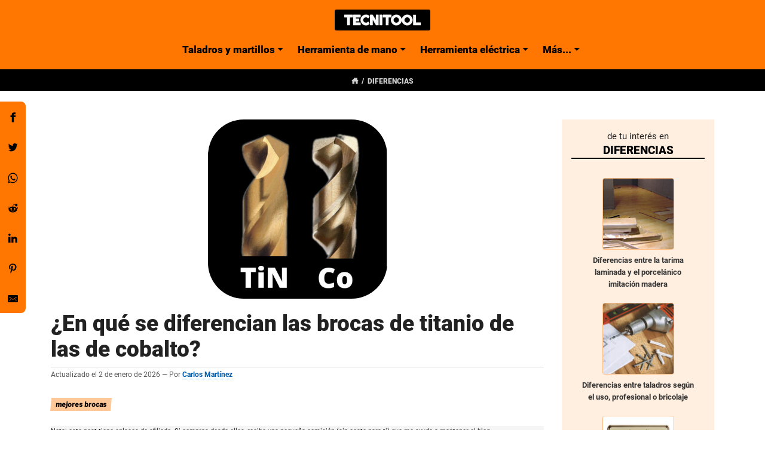

--- FILE ---
content_type: text/html
request_url: https://tecnitool.es/diferencias-brocas-titanio-y-cobalto/
body_size: 38723
content:
<!DOCTYPE html>
<html lang="es">
<head>
        <title>  Diferencias entre broca acero rápido HSS con titanio y/o cobalto </title>
        <meta charset="utf-8">
        <meta name="viewport" content="width=device-width, initial-scale=1">
        <link href="https://tecnitool.es/feeds/all.atom.xml" type="application/atom+xml" rel="alternate" title="Tecnitool ATOM Feed">
        <link rel="icon" href="/images/favicon.png" type="image/x-icon">
        <meta name="description" content="¿Qué brocas son mejores para taladrar metal? ¿Las brocas de acero aleado con cobalto o las brocas revestidas con nitruro de titanio?">
        <meta name="author" content="Carlos Martínez">
        <meta name="copyright" content="Carlos Martínez">
        <link rel="apple-touch-icon" href="/images/logo-apple.png">
        <link rel="preload" type="font/woff2" as="font" href="/theme/fonts/roboto-v29-latin-regular.woff2" crossorigin>
        <link rel="preload" type="font/woff2" as="font" href="/theme/fonts/roboto-v29-latin-700.woff2" crossorigin>
        <link rel="preload" type="font/woff2" as="font" href="/theme/fonts/roboto-v29-latin-900.woff2" crossorigin>
        <style>
html{font-family:sans-serif;line-height:1.15;-webkit-text-size-adjust:100%;-webkit-tap-highlight-color:transparent}*,*::before,*::after{box-sizing:border-box}article,aside,figcaption,figure,footer,header,hgroup,main,nav,section{display:block}body{margin:0;font-family:-apple-system,BlinkMacSystemFont,"Segoe UI",Roboto,"Helvetica Neue",Arial,"Noto Sans",sans-serif,"Apple Color Emoji","Segoe UI Emoji","Segoe UI Symbol","Noto Color Emoji";font-size:1rem;font-weight:400;line-height:1.5;color:#212529;text-align:left;background-color:#fff}[tabindex="-1"]:focus{outline:0 !important}hr{box-sizing:content-box;height:0;overflow:visible}h1,h2,h3,h4,h5,h6{margin-top:0;margin-bottom:.5rem}p{margin-top:0;margin-bottom:1rem}abbr[title],abbr[data-original-title]{text-decoration:underline;text-decoration:underline dotted;cursor:help;border-bottom:0;text-decoration-skip-ink:none}address{margin-bottom:1rem;font-style:normal;line-height:inherit}ol,ul,dl{margin-top:0;margin-bottom:1rem}ol ol,ul ul,ol ul,ul ol{margin-bottom:0}dt{font-weight:700}dd{margin-bottom:.5rem;margin-left:0}blockquote{margin:0 0 1rem}b,strong{font-weight:bolder}small{font-size:80%}sub,sup{position:relative;font-size:75%;line-height:0;vertical-align:baseline}sub{bottom:-.25em}sup{top:-.5em}a{color:#ff7600;text-decoration:none;background-color:transparent}a:hover{color:#b35300;text-decoration:underline}a:not([href]):not([tabindex]){color:inherit;text-decoration:none}a:not([href]):not([tabindex]):hover,a:not([href]):not([tabindex]):focus{color:inherit;text-decoration:none}a:not([href]):not([tabindex]):focus{outline:0}pre,code,kbd,samp{font-family:SFMono-Regular,Menlo,Monaco,Consolas,"Liberation Mono","Courier New",monospace;font-size:1em}pre{margin-top:0;margin-bottom:1rem;overflow:auto}figure{margin:0 0 1rem}img{vertical-align:middle;border-style:none}svg{overflow:hidden;vertical-align:middle}table{border-collapse:collapse}caption{padding-top:.75rem;padding-bottom:.75rem;color:#6c757d;text-align:left;caption-side:bottom}th{text-align:inherit}label{display:inline-block;margin-bottom:.5rem}button{border-radius:0}button:focus{outline:1px dotted;outline:5px auto -webkit-focus-ring-color}input,button,select,optgroup,textarea{margin:0;font-family:inherit;font-size:inherit;line-height:inherit}button,input{overflow:visible}button,select{text-transform:none}select{word-wrap:normal}button,[type="button"],[type="reset"],[type="submit"]{-webkit-appearance:button}button:not(:disabled),[type="button"]:not(:disabled),[type="reset"]:not(:disabled),[type="submit"]:not(:disabled){cursor:pointer}button::-moz-focus-inner,[type="button"]::-moz-focus-inner,[type="reset"]::-moz-focus-inner,[type="submit"]::-moz-focus-inner{padding:0;border-style:none}input[type="radio"],input[type="checkbox"]{box-sizing:border-box;padding:0}input[type="date"],input[type="time"],input[type="datetime-local"],input[type="month"]{-webkit-appearance:listbox}textarea{overflow:auto;resize:vertical}fieldset{min-width:0;padding:0;margin:0;border:0}legend{display:block;width:100%;max-width:100%;padding:0;margin-bottom:.5rem;font-size:1.5rem;line-height:inherit;color:inherit;white-space:normal}progress{vertical-align:baseline}[type="number"]::-webkit-inner-spin-button,[type="number"]::-webkit-outer-spin-button{height:auto}[type="search"]{outline-offset:-2px;-webkit-appearance:none}[type="search"]::-webkit-search-decoration{-webkit-appearance:none}::-webkit-file-upload-button{font:inherit;-webkit-appearance:button}output{display:inline-block}summary{display:list-item;cursor:pointer}template{display:none}[hidden]{display:none !important}h1,h2,h3,h4,h5,h6,.h1,.h2,.h3,.h4,.h5,.h6{margin-bottom:.5rem;font-weight:500;line-height:1.2}h1,.h1{font-size:2.5rem}h2,.h2{font-size:2rem}h3,.h3{font-size:1.75rem}h4,.h4{font-size:1.5rem}h5,.h5{font-size:1.25rem}h6,.h6{font-size:1rem}.lead{font-size:1.25rem;font-weight:300}.display-1{font-size:6rem;font-weight:300;line-height:1.2}.display-2{font-size:5.5rem;font-weight:300;line-height:1.2}.display-3{font-size:4.5rem;font-weight:300;line-height:1.2}.display-4{font-size:3.5rem;font-weight:300;line-height:1.2}hr{margin-top:1rem;margin-bottom:1rem;border:0;border-top:1px solid rgba(0,0,0,0.1)}small,.small{font-size:80%;font-weight:400}mark,.mark{padding:.2em;background-color:#fcf8e3}.list-unstyled{padding-left:0;list-style:none}.list-inline{padding-left:0;list-style:none}.list-inline-item{display:inline-block}.list-inline-item:not(:last-child){margin-right:.5rem}.initialism{font-size:90%;text-transform:uppercase}.blockquote{margin-bottom:1rem;font-size:1.25rem}.blockquote-footer{display:block;font-size:80%;color:#6c757d}.blockquote-footer::before{content:"\2014\00A0"}.img-fluid{max-width:100%;height:auto}.img-thumbnail{padding:.25rem;background-color:#fff;border:1px solid #dee2e6;border-radius:.25rem;max-width:100%;height:auto}.figure{display:inline-block}.figure-img{margin-bottom:.5rem;line-height:1}.figure-caption{font-size:90%;color:#6c757d}.container{width:100%;padding-right:15px;padding-left:15px;margin-right:auto;margin-left:auto}@media (min-width: 576px){.container{max-width:540px}}@media (min-width: 768px){.container{max-width:720px}}@media (min-width: 992px){.container{max-width:960px}}@media (min-width: 1200px){.container{max-width:1140px}}.container-fluid{width:100%;padding-right:15px;padding-left:15px;margin-right:auto;margin-left:auto}.row{display:flex;flex-wrap:wrap;margin-right:-15px;margin-left:-15px}.no-gutters{margin-right:0;margin-left:0}.no-gutters>.col,.no-gutters>[class*="col-"]{padding-right:0;padding-left:0}.col-1,.col-2,.col-3,.col-4,.col-5,.col-6,.col-7,.col-8,.col-9,.col-10,.col-11,.col-12,.col,.col-auto,.col-sm-1,.col-sm-2,.col-sm-3,.col-sm-4,.col-sm-5,.col-sm-6,.col-sm-7,.col-sm-8,.col-sm-9,.col-sm-10,.col-sm-11,.col-sm-12,.col-sm,.col-sm-auto,.col-md-1,.col-md-2,.col-md-3,.col-md-4,.col-md-5,.col-md-6,.col-md-7,.col-md-8,.col-md-9,.col-md-10,.col-md-11,.col-md-12,.col-md,.col-md-auto,.col-lg-1,.col-lg-2,.col-lg-3,.col-lg-4,.col-lg-5,.col-lg-6,.col-lg-7,.col-lg-8,.col-lg-9,.col-lg-10,.col-lg-11,.col-lg-12,.col-lg,.col-lg-auto,.col-xl-1,.col-xl-2,.col-xl-3,.col-xl-4,.col-xl-5,.col-xl-6,.col-xl-7,.col-xl-8,.col-xl-9,.col-xl-10,.col-xl-11,.col-xl-12,.col-xl,.col-xl-auto{position:relative;width:100%;padding-right:15px;padding-left:15px}.col{flex-basis:0;flex-grow:1;max-width:100%}.col-auto{flex:0 0 auto;width:auto;max-width:100%}.col-1{flex:0 0 8.3333333333%;max-width:8.3333333333%}.col-2{flex:0 0 16.6666666667%;max-width:16.6666666667%}.col-3{flex:0 0 25%;max-width:25%}.col-4{flex:0 0 33.3333333333%;max-width:33.3333333333%}.col-5{flex:0 0 41.6666666667%;max-width:41.6666666667%}.col-6{flex:0 0 50%;max-width:50%}.col-7{flex:0 0 58.3333333333%;max-width:58.3333333333%}.col-8{flex:0 0 66.6666666667%;max-width:66.6666666667%}.col-9{flex:0 0 75%;max-width:75%}.col-10{flex:0 0 83.3333333333%;max-width:83.3333333333%}.col-11{flex:0 0 91.6666666667%;max-width:91.6666666667%}.col-12{flex:0 0 100%;max-width:100%}.order-first{order:-1}.order-last{order:13}.order-0{order:0}.order-1{order:1}.order-2{order:2}.order-3{order:3}.order-4{order:4}.order-5{order:5}.order-6{order:6}.order-7{order:7}.order-8{order:8}.order-9{order:9}.order-10{order:10}.order-11{order:11}.order-12{order:12}.offset-1{margin-left:8.3333333333%}.offset-2{margin-left:16.6666666667%}.offset-3{margin-left:25%}.offset-4{margin-left:33.3333333333%}.offset-5{margin-left:41.6666666667%}.offset-6{margin-left:50%}.offset-7{margin-left:58.3333333333%}.offset-8{margin-left:66.6666666667%}.offset-9{margin-left:75%}.offset-10{margin-left:83.3333333333%}.offset-11{margin-left:91.6666666667%}@media (min-width: 576px){.col-sm{flex-basis:0;flex-grow:1;max-width:100%}.col-sm-auto{flex:0 0 auto;width:auto;max-width:100%}.col-sm-1{flex:0 0 8.3333333333%;max-width:8.3333333333%}.col-sm-2{flex:0 0 16.6666666667%;max-width:16.6666666667%}.col-sm-3{flex:0 0 25%;max-width:25%}.col-sm-4{flex:0 0 33.3333333333%;max-width:33.3333333333%}.col-sm-5{flex:0 0 41.6666666667%;max-width:41.6666666667%}.col-sm-6{flex:0 0 50%;max-width:50%}.col-sm-7{flex:0 0 58.3333333333%;max-width:58.3333333333%}.col-sm-8{flex:0 0 66.6666666667%;max-width:66.6666666667%}.col-sm-9{flex:0 0 75%;max-width:75%}.col-sm-10{flex:0 0 83.3333333333%;max-width:83.3333333333%}.col-sm-11{flex:0 0 91.6666666667%;max-width:91.6666666667%}.col-sm-12{flex:0 0 100%;max-width:100%}.order-sm-first{order:-1}.order-sm-last{order:13}.order-sm-0{order:0}.order-sm-1{order:1}.order-sm-2{order:2}.order-sm-3{order:3}.order-sm-4{order:4}.order-sm-5{order:5}.order-sm-6{order:6}.order-sm-7{order:7}.order-sm-8{order:8}.order-sm-9{order:9}.order-sm-10{order:10}.order-sm-11{order:11}.order-sm-12{order:12}.offset-sm-0{margin-left:0}.offset-sm-1{margin-left:8.3333333333%}.offset-sm-2{margin-left:16.6666666667%}.offset-sm-3{margin-left:25%}.offset-sm-4{margin-left:33.3333333333%}.offset-sm-5{margin-left:41.6666666667%}.offset-sm-6{margin-left:50%}.offset-sm-7{margin-left:58.3333333333%}.offset-sm-8{margin-left:66.6666666667%}.offset-sm-9{margin-left:75%}.offset-sm-10{margin-left:83.3333333333%}.offset-sm-11{margin-left:91.6666666667%}}@media (min-width: 768px){.col-md{flex-basis:0;flex-grow:1;max-width:100%}.col-md-auto{flex:0 0 auto;width:auto;max-width:100%}.col-md-1{flex:0 0 8.3333333333%;max-width:8.3333333333%}.col-md-2{flex:0 0 16.6666666667%;max-width:16.6666666667%}.col-md-3{flex:0 0 25%;max-width:25%}.col-md-4{flex:0 0 33.3333333333%;max-width:33.3333333333%}.col-md-5{flex:0 0 41.6666666667%;max-width:41.6666666667%}.col-md-6{flex:0 0 50%;max-width:50%}.col-md-7{flex:0 0 58.3333333333%;max-width:58.3333333333%}.col-md-8{flex:0 0 66.6666666667%;max-width:66.6666666667%}.col-md-9{flex:0 0 75%;max-width:75%}.col-md-10{flex:0 0 83.3333333333%;max-width:83.3333333333%}.col-md-11{flex:0 0 91.6666666667%;max-width:91.6666666667%}.col-md-12{flex:0 0 100%;max-width:100%}.order-md-first{order:-1}.order-md-last{order:13}.order-md-0{order:0}.order-md-1{order:1}.order-md-2{order:2}.order-md-3{order:3}.order-md-4{order:4}.order-md-5{order:5}.order-md-6{order:6}.order-md-7{order:7}.order-md-8{order:8}.order-md-9{order:9}.order-md-10{order:10}.order-md-11{order:11}.order-md-12{order:12}.offset-md-0{margin-left:0}.offset-md-1{margin-left:8.3333333333%}.offset-md-2{margin-left:16.6666666667%}.offset-md-3{margin-left:25%}.offset-md-4{margin-left:33.3333333333%}.offset-md-5{margin-left:41.6666666667%}.offset-md-6{margin-left:50%}.offset-md-7{margin-left:58.3333333333%}.offset-md-8{margin-left:66.6666666667%}.offset-md-9{margin-left:75%}.offset-md-10{margin-left:83.3333333333%}.offset-md-11{margin-left:91.6666666667%}}@media (min-width: 992px){.col-lg{flex-basis:0;flex-grow:1;max-width:100%}.col-lg-auto{flex:0 0 auto;width:auto;max-width:100%}.col-lg-1{flex:0 0 8.3333333333%;max-width:8.3333333333%}.col-lg-2{flex:0 0 16.6666666667%;max-width:16.6666666667%}.col-lg-3{flex:0 0 25%;max-width:25%}.col-lg-4{flex:0 0 33.3333333333%;max-width:33.3333333333%}.col-lg-5{flex:0 0 41.6666666667%;max-width:41.6666666667%}.col-lg-6{flex:0 0 50%;max-width:50%}.col-lg-7{flex:0 0 58.3333333333%;max-width:58.3333333333%}.col-lg-8{flex:0 0 66.6666666667%;max-width:66.6666666667%}.col-lg-9{flex:0 0 75%;max-width:75%}.col-lg-10{flex:0 0 83.3333333333%;max-width:83.3333333333%}.col-lg-11{flex:0 0 91.6666666667%;max-width:91.6666666667%}.col-lg-12{flex:0 0 100%;max-width:100%}.order-lg-first{order:-1}.order-lg-last{order:13}.order-lg-0{order:0}.order-lg-1{order:1}.order-lg-2{order:2}.order-lg-3{order:3}.order-lg-4{order:4}.order-lg-5{order:5}.order-lg-6{order:6}.order-lg-7{order:7}.order-lg-8{order:8}.order-lg-9{order:9}.order-lg-10{order:10}.order-lg-11{order:11}.order-lg-12{order:12}.offset-lg-0{margin-left:0}.offset-lg-1{margin-left:8.3333333333%}.offset-lg-2{margin-left:16.6666666667%}.offset-lg-3{margin-left:25%}.offset-lg-4{margin-left:33.3333333333%}.offset-lg-5{margin-left:41.6666666667%}.offset-lg-6{margin-left:50%}.offset-lg-7{margin-left:58.3333333333%}.offset-lg-8{margin-left:66.6666666667%}.offset-lg-9{margin-left:75%}.offset-lg-10{margin-left:83.3333333333%}.offset-lg-11{margin-left:91.6666666667%}}@media (min-width: 1200px){.col-xl{flex-basis:0;flex-grow:1;max-width:100%}.col-xl-auto{flex:0 0 auto;width:auto;max-width:100%}.col-xl-1{flex:0 0 8.3333333333%;max-width:8.3333333333%}.col-xl-2{flex:0 0 16.6666666667%;max-width:16.6666666667%}.col-xl-3{flex:0 0 25%;max-width:25%}.col-xl-4{flex:0 0 33.3333333333%;max-width:33.3333333333%}.col-xl-5{flex:0 0 41.6666666667%;max-width:41.6666666667%}.col-xl-6{flex:0 0 50%;max-width:50%}.col-xl-7{flex:0 0 58.3333333333%;max-width:58.3333333333%}.col-xl-8{flex:0 0 66.6666666667%;max-width:66.6666666667%}.col-xl-9{flex:0 0 75%;max-width:75%}.col-xl-10{flex:0 0 83.3333333333%;max-width:83.3333333333%}.col-xl-11{flex:0 0 91.6666666667%;max-width:91.6666666667%}.col-xl-12{flex:0 0 100%;max-width:100%}.order-xl-first{order:-1}.order-xl-last{order:13}.order-xl-0{order:0}.order-xl-1{order:1}.order-xl-2{order:2}.order-xl-3{order:3}.order-xl-4{order:4}.order-xl-5{order:5}.order-xl-6{order:6}.order-xl-7{order:7}.order-xl-8{order:8}.order-xl-9{order:9}.order-xl-10{order:10}.order-xl-11{order:11}.order-xl-12{order:12}.offset-xl-0{margin-left:0}.offset-xl-1{margin-left:8.3333333333%}.offset-xl-2{margin-left:16.6666666667%}.offset-xl-3{margin-left:25%}.offset-xl-4{margin-left:33.3333333333%}.offset-xl-5{margin-left:41.6666666667%}.offset-xl-6{margin-left:50%}.offset-xl-7{margin-left:58.3333333333%}.offset-xl-8{margin-left:66.6666666667%}.offset-xl-9{margin-left:75%}.offset-xl-10{margin-left:83.3333333333%}.offset-xl-11{margin-left:91.6666666667%}}.form-control{display:block;width:100%;height:calc(1.5em + .75rem + 2px);padding:.375rem .75rem;font-size:1rem;font-weight:400;line-height:1.5;color:#495057;background-color:#fff;background-clip:padding-box;border:1px solid #ced4da;border-radius:.25rem;transition:border-color 0.15s ease-in-out,box-shadow 0.15s ease-in-out}@media (prefers-reduced-motion: reduce){.form-control{transition:none}}.form-control::-ms-expand{background-color:transparent;border:0}.form-control:focus{color:#495057;background-color:#fff;border-color:#ffbb80;outline:0;box-shadow:0 0 0 .2rem rgba(255,118,0,0.25)}.form-control::placeholder{color:#6c757d;opacity:1}.form-control:disabled,.form-control[readonly]{background-color:#e9ecef;opacity:1}select.form-control:focus::-ms-value{color:#495057;background-color:#fff}.form-control-file,.form-control-range{display:block;width:100%}.col-form-label{padding-top:calc(.375rem + 1px);padding-bottom:calc(.375rem + 1px);margin-bottom:0;font-size:inherit;line-height:1.5}.col-form-label-lg{padding-top:calc(.5rem + 1px);padding-bottom:calc(.5rem + 1px);font-size:1.25rem;line-height:1.5}.col-form-label-sm{padding-top:calc(.25rem + 1px);padding-bottom:calc(.25rem + 1px);font-size:.875rem;line-height:1.5}.form-control-plaintext{display:block;width:100%;padding-top:.375rem;padding-bottom:.375rem;margin-bottom:0;line-height:1.5;color:#212529;background-color:transparent;border:solid transparent;border-width:1px 0}.form-control-plaintext.form-control-sm,.form-control-plaintext.form-control-lg{padding-right:0;padding-left:0}.form-control-sm{height:calc(1.5em + .5rem + 2px);padding:.25rem .5rem;font-size:.875rem;line-height:1.5;border-radius:.2rem}.form-control-lg{height:calc(1.5em + 1rem + 2px);padding:.5rem 1rem;font-size:1.25rem;line-height:1.5;border-radius:.3rem}select.form-control[size],select.form-control[multiple]{height:auto}textarea.form-control{height:auto}.form-group{margin-bottom:1rem}.form-text{display:block;margin-top:.25rem}.form-row{display:flex;flex-wrap:wrap;margin-right:-5px;margin-left:-5px}.form-row>.col,.form-row>[class*="col-"]{padding-right:5px;padding-left:5px}.form-check{position:relative;display:block;padding-left:1.25rem}.form-check-input{position:absolute;margin-top:.3rem;margin-left:-1.25rem}.form-check-input:disabled ~ .form-check-label{color:#6c757d}.form-check-label{margin-bottom:0}.form-check-inline{display:inline-flex;align-items:center;padding-left:0;margin-right:.75rem}.form-check-inline .form-check-input{position:static;margin-top:0;margin-right:.3125rem;margin-left:0}.valid-feedback{display:none;width:100%;margin-top:.25rem;font-size:80%;color:#28a745}.valid-tooltip{position:absolute;top:100%;z-index:5;display:none;max-width:100%;padding:.25rem .5rem;margin-top:.1rem;font-size:.875rem;line-height:1.5;color:#fff;background-color:rgba(40,167,69,0.9);border-radius:.25rem}.was-validated .form-control:valid,.form-control.is-valid{border-color:#28a745;padding-right:calc(1.5em + .75rem);background-image:url("data:image/svg+xml,%3csvg xmlns='http://www.w3.org/2000/svg' viewBox='0 0 8 8'%3e%3cpath fill='%2328a745' d='M2.3 6.73L.6 4.53c-.4-1.04.46-1.4 1.1-.8l1.1 1.4 3.4-3.8c.6-.63 1.6-.27 1.2.7l-4 4.6c-.43.5-.8.4-1.1.1z'/%3e%3c/svg%3e");background-repeat:no-repeat;background-position:center right calc(.375em + .1875rem);background-size:calc(.75em + .375rem) calc(.75em + .375rem)}.was-validated .form-control:valid:focus,.form-control.is-valid:focus{border-color:#28a745;box-shadow:0 0 0 .2rem rgba(40,167,69,0.25)}.was-validated .form-control:valid ~ .valid-feedback,.was-validated .form-control:valid ~ .valid-tooltip,.form-control.is-valid ~ .valid-feedback,.form-control.is-valid ~ .valid-tooltip{display:block}.was-validated textarea.form-control:valid,textarea.form-control.is-valid{padding-right:calc(1.5em + .75rem);background-position:top calc(.375em + .1875rem) right calc(.375em + .1875rem)}.was-validated .custom-select:valid,.custom-select.is-valid{border-color:#28a745;padding-right:calc((1em + .75rem) * 3 / 4 + 1.75rem);background:url("data:image/svg+xml,%3csvg xmlns='http://www.w3.org/2000/svg' viewBox='0 0 4 5'%3e%3cpath fill='%23343a40' d='M2 0L0 2h4zm0 5L0 3h4z'/%3e%3c/svg%3e") no-repeat right .75rem center/8px 10px,url("data:image/svg+xml,%3csvg xmlns='http://www.w3.org/2000/svg' viewBox='0 0 8 8'%3e%3cpath fill='%2328a745' d='M2.3 6.73L.6 4.53c-.4-1.04.46-1.4 1.1-.8l1.1 1.4 3.4-3.8c.6-.63 1.6-.27 1.2.7l-4 4.6c-.43.5-.8.4-1.1.1z'/%3e%3c/svg%3e") #fff no-repeat center right 1.75rem/calc(.75em + .375rem) calc(.75em + .375rem)}.was-validated .custom-select:valid:focus,.custom-select.is-valid:focus{border-color:#28a745;box-shadow:0 0 0 .2rem rgba(40,167,69,0.25)}.was-validated .custom-select:valid ~ .valid-feedback,.was-validated .custom-select:valid ~ .valid-tooltip,.custom-select.is-valid ~ .valid-feedback,.custom-select.is-valid ~ .valid-tooltip{display:block}.was-validated .form-control-file:valid ~ .valid-feedback,.was-validated .form-control-file:valid ~ .valid-tooltip,.form-control-file.is-valid ~ .valid-feedback,.form-control-file.is-valid ~ .valid-tooltip{display:block}.was-validated .form-check-input:valid ~ .form-check-label,.form-check-input.is-valid ~ .form-check-label{color:#28a745}.was-validated .form-check-input:valid ~ .valid-feedback,.was-validated .form-check-input:valid ~ .valid-tooltip,.form-check-input.is-valid ~ .valid-feedback,.form-check-input.is-valid ~ .valid-tooltip{display:block}.was-validated .custom-control-input:valid ~ .custom-control-label,.custom-control-input.is-valid ~ .custom-control-label{color:#28a745}.was-validated .custom-control-input:valid ~ .custom-control-label::before,.custom-control-input.is-valid ~ .custom-control-label::before{border-color:#28a745}.was-validated .custom-control-input:valid ~ .valid-feedback,.was-validated .custom-control-input:valid ~ .valid-tooltip,.custom-control-input.is-valid ~ .valid-feedback,.custom-control-input.is-valid ~ .valid-tooltip{display:block}.was-validated .custom-control-input:valid:checked ~ .custom-control-label::before,.custom-control-input.is-valid:checked ~ .custom-control-label::before{border-color:#34ce57;background-color:#34ce57}.was-validated .custom-control-input:valid:focus ~ .custom-control-label::before,.custom-control-input.is-valid:focus ~ .custom-control-label::before{box-shadow:0 0 0 .2rem rgba(40,167,69,0.25)}.was-validated .custom-control-input:valid:focus:not(:checked) ~ .custom-control-label::before,.custom-control-input.is-valid:focus:not(:checked) ~ .custom-control-label::before{border-color:#28a745}.was-validated .custom-file-input:valid ~ .custom-file-label,.custom-file-input.is-valid ~ .custom-file-label{border-color:#28a745}.was-validated .custom-file-input:valid ~ .valid-feedback,.was-validated .custom-file-input:valid ~ .valid-tooltip,.custom-file-input.is-valid ~ .valid-feedback,.custom-file-input.is-valid ~ .valid-tooltip{display:block}.was-validated .custom-file-input:valid:focus ~ .custom-file-label,.custom-file-input.is-valid:focus ~ .custom-file-label{border-color:#28a745;box-shadow:0 0 0 .2rem rgba(40,167,69,0.25)}.invalid-feedback{display:none;width:100%;margin-top:.25rem;font-size:80%;color:#dc3545}.invalid-tooltip{position:absolute;top:100%;z-index:5;display:none;max-width:100%;padding:.25rem .5rem;margin-top:.1rem;font-size:.875rem;line-height:1.5;color:#fff;background-color:rgba(220,53,69,0.9);border-radius:.25rem}.was-validated .form-control:invalid,.form-control.is-invalid{border-color:#dc3545;padding-right:calc(1.5em + .75rem);background-image:url("data:image/svg+xml,%3csvg xmlns='http://www.w3.org/2000/svg' fill='%23dc3545' viewBox='-2 -2 7 7'%3e%3cpath stroke='%23dc3545' d='M0 0l3 3m0-3L0 3'/%3e%3ccircle r='.5'/%3e%3ccircle cx='3' r='.5'/%3e%3ccircle cy='3' r='.5'/%3e%3ccircle cx='3' cy='3' r='.5'/%3e%3c/svg%3E");background-repeat:no-repeat;background-position:center right calc(.375em + .1875rem);background-size:calc(.75em + .375rem) calc(.75em + .375rem)}.was-validated .form-control:invalid:focus,.form-control.is-invalid:focus{border-color:#dc3545;box-shadow:0 0 0 .2rem rgba(220,53,69,0.25)}.was-validated .form-control:invalid ~ .invalid-feedback,.was-validated .form-control:invalid ~ .invalid-tooltip,.form-control.is-invalid ~ .invalid-feedback,.form-control.is-invalid ~ .invalid-tooltip{display:block}.was-validated textarea.form-control:invalid,textarea.form-control.is-invalid{padding-right:calc(1.5em + .75rem);background-position:top calc(.375em + .1875rem) right calc(.375em + .1875rem)}.was-validated .custom-select:invalid,.custom-select.is-invalid{border-color:#dc3545;padding-right:calc((1em + .75rem) * 3 / 4 + 1.75rem);background:url("data:image/svg+xml,%3csvg xmlns='http://www.w3.org/2000/svg' viewBox='0 0 4 5'%3e%3cpath fill='%23343a40' d='M2 0L0 2h4zm0 5L0 3h4z'/%3e%3c/svg%3e") no-repeat right .75rem center/8px 10px,url("data:image/svg+xml,%3csvg xmlns='http://www.w3.org/2000/svg' fill='%23dc3545' viewBox='-2 -2 7 7'%3e%3cpath stroke='%23dc3545' d='M0 0l3 3m0-3L0 3'/%3e%3ccircle r='.5'/%3e%3ccircle cx='3' r='.5'/%3e%3ccircle cy='3' r='.5'/%3e%3ccircle cx='3' cy='3' r='.5'/%3e%3c/svg%3E") #fff no-repeat center right 1.75rem/calc(.75em + .375rem) calc(.75em + .375rem)}.was-validated .custom-select:invalid:focus,.custom-select.is-invalid:focus{border-color:#dc3545;box-shadow:0 0 0 .2rem rgba(220,53,69,0.25)}.was-validated .custom-select:invalid ~ .invalid-feedback,.was-validated .custom-select:invalid ~ .invalid-tooltip,.custom-select.is-invalid ~ .invalid-feedback,.custom-select.is-invalid ~ .invalid-tooltip{display:block}.was-validated .form-control-file:invalid ~ .invalid-feedback,.was-validated .form-control-file:invalid ~ .invalid-tooltip,.form-control-file.is-invalid ~ .invalid-feedback,.form-control-file.is-invalid ~ .invalid-tooltip{display:block}.was-validated .form-check-input:invalid ~ .form-check-label,.form-check-input.is-invalid ~ .form-check-label{color:#dc3545}.was-validated .form-check-input:invalid ~ .invalid-feedback,.was-validated .form-check-input:invalid ~ .invalid-tooltip,.form-check-input.is-invalid ~ .invalid-feedback,.form-check-input.is-invalid ~ .invalid-tooltip{display:block}.was-validated .custom-control-input:invalid ~ .custom-control-label,.custom-control-input.is-invalid ~ .custom-control-label{color:#dc3545}.was-validated .custom-control-input:invalid ~ .custom-control-label::before,.custom-control-input.is-invalid ~ .custom-control-label::before{border-color:#dc3545}.was-validated .custom-control-input:invalid ~ .invalid-feedback,.was-validated .custom-control-input:invalid ~ .invalid-tooltip,.custom-control-input.is-invalid ~ .invalid-feedback,.custom-control-input.is-invalid ~ .invalid-tooltip{display:block}.was-validated .custom-control-input:invalid:checked ~ .custom-control-label::before,.custom-control-input.is-invalid:checked ~ .custom-control-label::before{border-color:#e4606d;background-color:#e4606d}.was-validated .custom-control-input:invalid:focus ~ .custom-control-label::before,.custom-control-input.is-invalid:focus ~ .custom-control-label::before{box-shadow:0 0 0 .2rem rgba(220,53,69,0.25)}.was-validated .custom-control-input:invalid:focus:not(:checked) ~ .custom-control-label::before,.custom-control-input.is-invalid:focus:not(:checked) ~ .custom-control-label::before{border-color:#dc3545}.was-validated .custom-file-input:invalid ~ .custom-file-label,.custom-file-input.is-invalid ~ .custom-file-label{border-color:#dc3545}.was-validated .custom-file-input:invalid ~ .invalid-feedback,.was-validated .custom-file-input:invalid ~ .invalid-tooltip,.custom-file-input.is-invalid ~ .invalid-feedback,.custom-file-input.is-invalid ~ .invalid-tooltip{display:block}.was-validated .custom-file-input:invalid:focus ~ .custom-file-label,.custom-file-input.is-invalid:focus ~ .custom-file-label{border-color:#dc3545;box-shadow:0 0 0 .2rem rgba(220,53,69,0.25)}.form-inline{display:flex;flex-flow:row wrap;align-items:center}.form-inline .form-check{width:100%}@media (min-width: 576px){.form-inline label{display:flex;align-items:center;justify-content:center;margin-bottom:0}.form-inline .form-group{display:flex;flex:0 0 auto;flex-flow:row wrap;align-items:center;margin-bottom:0}.form-inline .form-control{display:inline-block;width:auto;vertical-align:middle}.form-inline .form-control-plaintext{display:inline-block}.form-inline .input-group,.form-inline .custom-select{width:auto}.form-inline .form-check{display:flex;align-items:center;justify-content:center;width:auto;padding-left:0}.form-inline .form-check-input{position:relative;flex-shrink:0;margin-top:0;margin-right:.25rem;margin-left:0}.form-inline .custom-control{align-items:center;justify-content:center}.form-inline .custom-control-label{margin-bottom:0}}.btn{display:inline-block;font-weight:400;color:#212529;text-align:center;vertical-align:middle;user-select:none;background-color:transparent;border:1px solid transparent;padding:.375rem .75rem;font-size:1rem;line-height:1.5;border-radius:.25rem;transition:color 0.15s ease-in-out,background-color 0.15s ease-in-out,border-color 0.15s ease-in-out,box-shadow 0.15s ease-in-out}@media (prefers-reduced-motion: reduce){.btn{transition:none}}.btn:hover{color:#212529;text-decoration:none}.btn:focus,.btn.focus{outline:0;box-shadow:0 0 0 .2rem rgba(255,118,0,0.25)}.btn.disabled,.btn:disabled{opacity:.65}a.btn.disabled,fieldset:disabled a.btn{pointer-events:none}.btn-primary{color:#fff;background-color:#ff7600;border-color:#ff7600}.btn-primary:hover{color:#fff;background-color:#d96400;border-color:#cc5e00}.btn-primary:focus,.btn-primary.focus{box-shadow:0 0 0 .2rem rgba(255,139,38,0.5)}.btn-primary.disabled,.btn-primary:disabled{color:#fff;background-color:#ff7600;border-color:#ff7600}.btn-primary:not(:disabled):not(.disabled):active,.btn-primary:not(:disabled):not(.disabled).active,.show>.btn-primary.dropdown-toggle{color:#fff;background-color:#cc5e00;border-color:#bf5900}.btn-primary:not(:disabled):not(.disabled):active:focus,.btn-primary:not(:disabled):not(.disabled).active:focus,.show>.btn-primary.dropdown-toggle:focus{box-shadow:0 0 0 .2rem rgba(255,139,38,0.5)}.btn-secondary{color:#fff;background-color:#6c757d;border-color:#6c757d}.btn-secondary:hover{color:#fff;background-color:#5a6268;border-color:#545b62}.btn-secondary:focus,.btn-secondary.focus{box-shadow:0 0 0 .2rem rgba(130,138,145,0.5)}.btn-secondary.disabled,.btn-secondary:disabled{color:#fff;background-color:#6c757d;border-color:#6c757d}.btn-secondary:not(:disabled):not(.disabled):active,.btn-secondary:not(:disabled):not(.disabled).active,.show>.btn-secondary.dropdown-toggle{color:#fff;background-color:#545b62;border-color:#4e555b}.btn-secondary:not(:disabled):not(.disabled):active:focus,.btn-secondary:not(:disabled):not(.disabled).active:focus,.show>.btn-secondary.dropdown-toggle:focus{box-shadow:0 0 0 .2rem rgba(130,138,145,0.5)}.btn-success{color:#fff;background-color:#28a745;border-color:#28a745}.btn-success:hover{color:#fff;background-color:#218838;border-color:#1e7e34}.btn-success:focus,.btn-success.focus{box-shadow:0 0 0 .2rem rgba(72,180,97,0.5)}.btn-success.disabled,.btn-success:disabled{color:#fff;background-color:#28a745;border-color:#28a745}.btn-success:not(:disabled):not(.disabled):active,.btn-success:not(:disabled):not(.disabled).active,.show>.btn-success.dropdown-toggle{color:#fff;background-color:#1e7e34;border-color:#1c7430}.btn-success:not(:disabled):not(.disabled):active:focus,.btn-success:not(:disabled):not(.disabled).active:focus,.show>.btn-success.dropdown-toggle:focus{box-shadow:0 0 0 .2rem rgba(72,180,97,0.5)}.btn-info{color:#fff;background-color:#17a2b8;border-color:#17a2b8}.btn-info:hover{color:#fff;background-color:#138496;border-color:#117a8b}.btn-info:focus,.btn-info.focus{box-shadow:0 0 0 .2rem rgba(58,176,195,0.5)}.btn-info.disabled,.btn-info:disabled{color:#fff;background-color:#17a2b8;border-color:#17a2b8}.btn-info:not(:disabled):not(.disabled):active,.btn-info:not(:disabled):not(.disabled).active,.show>.btn-info.dropdown-toggle{color:#fff;background-color:#117a8b;border-color:#10707f}.btn-info:not(:disabled):not(.disabled):active:focus,.btn-info:not(:disabled):not(.disabled).active:focus,.show>.btn-info.dropdown-toggle:focus{box-shadow:0 0 0 .2rem rgba(58,176,195,0.5)}.btn-warning{color:#212529;background-color:#ffc107;border-color:#ffc107}.btn-warning:hover{color:#212529;background-color:#e0a800;border-color:#d39e00}.btn-warning:focus,.btn-warning.focus{box-shadow:0 0 0 .2rem rgba(222,170,12,0.5)}.btn-warning.disabled,.btn-warning:disabled{color:#212529;background-color:#ffc107;border-color:#ffc107}.btn-warning:not(:disabled):not(.disabled):active,.btn-warning:not(:disabled):not(.disabled).active,.show>.btn-warning.dropdown-toggle{color:#212529;background-color:#d39e00;border-color:#c69500}.btn-warning:not(:disabled):not(.disabled):active:focus,.btn-warning:not(:disabled):not(.disabled).active:focus,.show>.btn-warning.dropdown-toggle:focus{box-shadow:0 0 0 .2rem rgba(222,170,12,0.5)}.btn-danger{color:#fff;background-color:#dc3545;border-color:#dc3545}.btn-danger:hover{color:#fff;background-color:#c82333;border-color:#bd2130}.btn-danger:focus,.btn-danger.focus{box-shadow:0 0 0 .2rem rgba(225,83,97,0.5)}.btn-danger.disabled,.btn-danger:disabled{color:#fff;background-color:#dc3545;border-color:#dc3545}.btn-danger:not(:disabled):not(.disabled):active,.btn-danger:not(:disabled):not(.disabled).active,.show>.btn-danger.dropdown-toggle{color:#fff;background-color:#bd2130;border-color:#b21f2d}.btn-danger:not(:disabled):not(.disabled):active:focus,.btn-danger:not(:disabled):not(.disabled).active:focus,.show>.btn-danger.dropdown-toggle:focus{box-shadow:0 0 0 .2rem rgba(225,83,97,0.5)}.btn-light{color:#212529;background-color:#f8f9fa;border-color:#f8f9fa}.btn-light:hover{color:#212529;background-color:#e2e6ea;border-color:#dae0e5}.btn-light:focus,.btn-light.focus{box-shadow:0 0 0 .2rem rgba(216,217,219,0.5)}.btn-light.disabled,.btn-light:disabled{color:#212529;background-color:#f8f9fa;border-color:#f8f9fa}.btn-light:not(:disabled):not(.disabled):active,.btn-light:not(:disabled):not(.disabled).active,.show>.btn-light.dropdown-toggle{color:#212529;background-color:#dae0e5;border-color:#d3d9df}.btn-light:not(:disabled):not(.disabled):active:focus,.btn-light:not(:disabled):not(.disabled).active:focus,.show>.btn-light.dropdown-toggle:focus{box-shadow:0 0 0 .2rem rgba(216,217,219,0.5)}.btn-dark{color:#fff;background-color:#343a40;border-color:#343a40}.btn-dark:hover{color:#fff;background-color:#23272b;border-color:#1d2124}.btn-dark:focus,.btn-dark.focus{box-shadow:0 0 0 .2rem rgba(82,88,93,0.5)}.btn-dark.disabled,.btn-dark:disabled{color:#fff;background-color:#343a40;border-color:#343a40}.btn-dark:not(:disabled):not(.disabled):active,.btn-dark:not(:disabled):not(.disabled).active,.show>.btn-dark.dropdown-toggle{color:#fff;background-color:#1d2124;border-color:#171a1d}.btn-dark:not(:disabled):not(.disabled):active:focus,.btn-dark:not(:disabled):not(.disabled).active:focus,.show>.btn-dark.dropdown-toggle:focus{box-shadow:0 0 0 .2rem rgba(82,88,93,0.5)}.btn-outline-primary{color:#ff7600;border-color:#ff7600}.btn-outline-primary:hover{color:#fff;background-color:#ff7600;border-color:#ff7600}.btn-outline-primary:focus,.btn-outline-primary.focus{box-shadow:0 0 0 .2rem rgba(255,118,0,0.5)}.btn-outline-primary.disabled,.btn-outline-primary:disabled{color:#ff7600;background-color:transparent}.btn-outline-primary:not(:disabled):not(.disabled):active,.btn-outline-primary:not(:disabled):not(.disabled).active,.show>.btn-outline-primary.dropdown-toggle{color:#fff;background-color:#ff7600;border-color:#ff7600}.btn-outline-primary:not(:disabled):not(.disabled):active:focus,.btn-outline-primary:not(:disabled):not(.disabled).active:focus,.show>.btn-outline-primary.dropdown-toggle:focus{box-shadow:0 0 0 .2rem rgba(255,118,0,0.5)}.btn-outline-secondary{color:#6c757d;border-color:#6c757d}.btn-outline-secondary:hover{color:#fff;background-color:#6c757d;border-color:#6c757d}.btn-outline-secondary:focus,.btn-outline-secondary.focus{box-shadow:0 0 0 .2rem rgba(108,117,125,0.5)}.btn-outline-secondary.disabled,.btn-outline-secondary:disabled{color:#6c757d;background-color:transparent}.btn-outline-secondary:not(:disabled):not(.disabled):active,.btn-outline-secondary:not(:disabled):not(.disabled).active,.show>.btn-outline-secondary.dropdown-toggle{color:#fff;background-color:#6c757d;border-color:#6c757d}.btn-outline-secondary:not(:disabled):not(.disabled):active:focus,.btn-outline-secondary:not(:disabled):not(.disabled).active:focus,.show>.btn-outline-secondary.dropdown-toggle:focus{box-shadow:0 0 0 .2rem rgba(108,117,125,0.5)}.btn-outline-success{color:#28a745;border-color:#28a745}.btn-outline-success:hover{color:#fff;background-color:#28a745;border-color:#28a745}.btn-outline-success:focus,.btn-outline-success.focus{box-shadow:0 0 0 .2rem rgba(40,167,69,0.5)}.btn-outline-success.disabled,.btn-outline-success:disabled{color:#28a745;background-color:transparent}.btn-outline-success:not(:disabled):not(.disabled):active,.btn-outline-success:not(:disabled):not(.disabled).active,.show>.btn-outline-success.dropdown-toggle{color:#fff;background-color:#28a745;border-color:#28a745}.btn-outline-success:not(:disabled):not(.disabled):active:focus,.btn-outline-success:not(:disabled):not(.disabled).active:focus,.show>.btn-outline-success.dropdown-toggle:focus{box-shadow:0 0 0 .2rem rgba(40,167,69,0.5)}.btn-outline-info{color:#17a2b8;border-color:#17a2b8}.btn-outline-info:hover{color:#fff;background-color:#17a2b8;border-color:#17a2b8}.btn-outline-info:focus,.btn-outline-info.focus{box-shadow:0 0 0 .2rem rgba(23,162,184,0.5)}.btn-outline-info.disabled,.btn-outline-info:disabled{color:#17a2b8;background-color:transparent}.btn-outline-info:not(:disabled):not(.disabled):active,.btn-outline-info:not(:disabled):not(.disabled).active,.show>.btn-outline-info.dropdown-toggle{color:#fff;background-color:#17a2b8;border-color:#17a2b8}.btn-outline-info:not(:disabled):not(.disabled):active:focus,.btn-outline-info:not(:disabled):not(.disabled).active:focus,.show>.btn-outline-info.dropdown-toggle:focus{box-shadow:0 0 0 .2rem rgba(23,162,184,0.5)}.btn-outline-warning{color:#ffc107;border-color:#ffc107}.btn-outline-warning:hover{color:#212529;background-color:#ffc107;border-color:#ffc107}.btn-outline-warning:focus,.btn-outline-warning.focus{box-shadow:0 0 0 .2rem rgba(255,193,7,0.5)}.btn-outline-warning.disabled,.btn-outline-warning:disabled{color:#ffc107;background-color:transparent}.btn-outline-warning:not(:disabled):not(.disabled):active,.btn-outline-warning:not(:disabled):not(.disabled).active,.show>.btn-outline-warning.dropdown-toggle{color:#212529;background-color:#ffc107;border-color:#ffc107}.btn-outline-warning:not(:disabled):not(.disabled):active:focus,.btn-outline-warning:not(:disabled):not(.disabled).active:focus,.show>.btn-outline-warning.dropdown-toggle:focus{box-shadow:0 0 0 .2rem rgba(255,193,7,0.5)}.btn-outline-danger{color:#dc3545;border-color:#dc3545}.btn-outline-danger:hover{color:#fff;background-color:#dc3545;border-color:#dc3545}.btn-outline-danger:focus,.btn-outline-danger.focus{box-shadow:0 0 0 .2rem rgba(220,53,69,0.5)}.btn-outline-danger.disabled,.btn-outline-danger:disabled{color:#dc3545;background-color:transparent}.btn-outline-danger:not(:disabled):not(.disabled):active,.btn-outline-danger:not(:disabled):not(.disabled).active,.show>.btn-outline-danger.dropdown-toggle{color:#fff;background-color:#dc3545;border-color:#dc3545}.btn-outline-danger:not(:disabled):not(.disabled):active:focus,.btn-outline-danger:not(:disabled):not(.disabled).active:focus,.show>.btn-outline-danger.dropdown-toggle:focus{box-shadow:0 0 0 .2rem rgba(220,53,69,0.5)}.btn-outline-light{color:#f8f9fa;border-color:#f8f9fa}.btn-outline-light:hover{color:#212529;background-color:#f8f9fa;border-color:#f8f9fa}.btn-outline-light:focus,.btn-outline-light.focus{box-shadow:0 0 0 .2rem rgba(248,249,250,0.5)}.btn-outline-light.disabled,.btn-outline-light:disabled{color:#f8f9fa;background-color:transparent}.btn-outline-light:not(:disabled):not(.disabled):active,.btn-outline-light:not(:disabled):not(.disabled).active,.show>.btn-outline-light.dropdown-toggle{color:#212529;background-color:#f8f9fa;border-color:#f8f9fa}.btn-outline-light:not(:disabled):not(.disabled):active:focus,.btn-outline-light:not(:disabled):not(.disabled).active:focus,.show>.btn-outline-light.dropdown-toggle:focus{box-shadow:0 0 0 .2rem rgba(248,249,250,0.5)}.btn-outline-dark{color:#343a40;border-color:#343a40}.btn-outline-dark:hover{color:#fff;background-color:#343a40;border-color:#343a40}.btn-outline-dark:focus,.btn-outline-dark.focus{box-shadow:0 0 0 .2rem rgba(52,58,64,0.5)}.btn-outline-dark.disabled,.btn-outline-dark:disabled{color:#343a40;background-color:transparent}.btn-outline-dark:not(:disabled):not(.disabled):active,.btn-outline-dark:not(:disabled):not(.disabled).active,.show>.btn-outline-dark.dropdown-toggle{color:#fff;background-color:#343a40;border-color:#343a40}.btn-outline-dark:not(:disabled):not(.disabled):active:focus,.btn-outline-dark:not(:disabled):not(.disabled).active:focus,.show>.btn-outline-dark.dropdown-toggle:focus{box-shadow:0 0 0 .2rem rgba(52,58,64,0.5)}.btn-link{font-weight:400;color:#ff7600;text-decoration:none}.btn-link:hover{color:#b35300;text-decoration:underline}.btn-link:focus,.btn-link.focus{text-decoration:underline;box-shadow:none}.btn-link:disabled,.btn-link.disabled{color:#6c757d;pointer-events:none}.btn-lg{padding:.5rem 1rem;font-size:1.25rem;line-height:1.5;border-radius:.3rem}.btn-sm{padding:.25rem .5rem;font-size:.875rem;line-height:1.5;border-radius:.2rem}.btn-block{display:block;width:100%}.btn-block+.btn-block{margin-top:.5rem}input[type="submit"].btn-block,input[type="reset"].btn-block,input[type="button"].btn-block{width:100%}.fade{transition:opacity 0.15s linear}@media (prefers-reduced-motion: reduce){.fade{transition:none}}.fade:not(.show){opacity:0}.collapse:not(.show){display:none}.collapsing{position:relative;height:0;overflow:hidden;transition:height 0.35s ease}@media (prefers-reduced-motion: reduce){.collapsing{transition:none}}.dropup,.dropright,.dropdown,.dropleft{position:relative}.dropdown-toggle{white-space:nowrap}.dropdown-toggle::after{display:inline-block;margin-left:.255em;vertical-align:.255em;content:"";border-top:.3em solid;border-right:.3em solid transparent;border-bottom:0;border-left:.3em solid transparent}.dropdown-toggle:empty::after{margin-left:0}.dropdown-menu{position:absolute;top:100%;left:0;z-index:1000;display:none;float:left;min-width:10rem;padding:.5rem 0;margin:.125rem 0 0;font-size:1rem;color:#212529;text-align:left;list-style:none;background-color:#fff;background-clip:padding-box;border:1px solid rgba(0,0,0,0.15);border-radius:.25rem}.dropdown-menu-left{right:auto;left:0}.dropdown-menu-right{right:0;left:auto}@media (min-width: 576px){.dropdown-menu-sm-left{right:auto;left:0}.dropdown-menu-sm-right{right:0;left:auto}}@media (min-width: 768px){.dropdown-menu-md-left{right:auto;left:0}.dropdown-menu-md-right{right:0;left:auto}}@media (min-width: 992px){.dropdown-menu-lg-left{right:auto;left:0}.dropdown-menu-lg-right{right:0;left:auto}}@media (min-width: 1200px){.dropdown-menu-xl-left{right:auto;left:0}.dropdown-menu-xl-right{right:0;left:auto}}.dropup .dropdown-menu{top:auto;bottom:100%;margin-top:0;margin-bottom:.125rem}.dropup .dropdown-toggle::after{display:inline-block;margin-left:.255em;vertical-align:.255em;content:"";border-top:0;border-right:.3em solid transparent;border-bottom:.3em solid;border-left:.3em solid transparent}.dropup .dropdown-toggle:empty::after{margin-left:0}.dropright .dropdown-menu{top:0;right:auto;left:100%;margin-top:0;margin-left:.125rem}.dropright .dropdown-toggle::after{display:inline-block;margin-left:.255em;vertical-align:.255em;content:"";border-top:.3em solid transparent;border-right:0;border-bottom:.3em solid transparent;border-left:.3em solid}.dropright .dropdown-toggle:empty::after{margin-left:0}.dropright .dropdown-toggle::after{vertical-align:0}.dropleft .dropdown-menu{top:0;right:100%;left:auto;margin-top:0;margin-right:.125rem}.dropleft .dropdown-toggle::after{display:inline-block;margin-left:.255em;vertical-align:.255em;content:""}.dropleft .dropdown-toggle::after{display:none}.dropleft .dropdown-toggle::before{display:inline-block;margin-right:.255em;vertical-align:.255em;content:"";border-top:.3em solid transparent;border-right:.3em solid;border-bottom:.3em solid transparent}.dropleft .dropdown-toggle:empty::after{margin-left:0}.dropleft .dropdown-toggle::before{vertical-align:0}.dropdown-menu[x-placement^="top"],.dropdown-menu[x-placement^="right"],.dropdown-menu[x-placement^="bottom"],.dropdown-menu[x-placement^="left"]{right:auto;bottom:auto}.dropdown-divider{height:0;margin:.5rem 0;overflow:hidden;border-top:1px solid #e9ecef}.dropdown-item{display:block;width:100%;padding:.25rem 1.5rem;clear:both;font-weight:400;color:#212529;text-align:inherit;white-space:nowrap;background-color:transparent;border:0}.dropdown-item:hover,.dropdown-item:focus{color:#16181b;text-decoration:none;background-color:#f8f9fa}.dropdown-item.active,.dropdown-item:active{color:#fff;text-decoration:none;background-color:#ff7600}.dropdown-item.disabled,.dropdown-item:disabled{color:#6c757d;pointer-events:none;background-color:transparent}.dropdown-menu.show{display:block}.dropdown-header{display:block;padding:.5rem 1.5rem;margin-bottom:0;font-size:.875rem;color:#6c757d;white-space:nowrap}.dropdown-item-text{display:block;padding:.25rem 1.5rem;color:#212529}.nav{display:flex;flex-wrap:wrap;padding-left:0;margin-bottom:0;list-style:none}.nav-link{display:block;padding:.5rem 1rem}.nav-link:hover,.nav-link:focus{text-decoration:none}.nav-link.disabled{color:#6c757d;pointer-events:none;cursor:default}.nav-tabs{border-bottom:1px solid #dee2e6}.nav-tabs .nav-item{margin-bottom:-1px}.nav-tabs .nav-link{border:1px solid transparent;border-top-left-radius:.25rem;border-top-right-radius:.25rem}.nav-tabs .nav-link:hover,.nav-tabs .nav-link:focus{border-color:#e9ecef #e9ecef #dee2e6}.nav-tabs .nav-link.disabled{color:#6c757d;background-color:transparent;border-color:transparent}.nav-tabs .nav-link.active,.nav-tabs .nav-item.show .nav-link{color:#495057;background-color:#fff;border-color:#dee2e6 #dee2e6 #fff}.nav-tabs .dropdown-menu{margin-top:-1px;border-top-left-radius:0;border-top-right-radius:0}.nav-pills .nav-link{border-radius:.25rem}.nav-pills .nav-link.active,.nav-pills .show>.nav-link{color:#fff;background-color:#ff7600}.nav-fill .nav-item{flex:1 1 auto;text-align:center}.nav-justified .nav-item{flex-basis:0;flex-grow:1;text-align:center}.tab-content>.tab-pane{display:none}.tab-content>.active{display:block}.navbar{position:relative;display:flex;flex-wrap:wrap;align-items:center;justify-content:space-between;padding:.5rem 1rem}.navbar>.container,.navbar>.container-fluid{display:flex;flex-wrap:wrap;align-items:center;justify-content:space-between}.navbar-brand{display:inline-block;padding-top:.3125rem;padding-bottom:.3125rem;margin-right:1rem;font-size:1.25rem;line-height:inherit;white-space:nowrap}.navbar-brand:hover,.navbar-brand:focus{text-decoration:none}.navbar-nav{display:flex;flex-direction:column;padding-left:0;margin-bottom:0;list-style:none}.navbar-nav .nav-link{padding-right:0;padding-left:0}.navbar-nav .dropdown-menu{position:static;float:none}.navbar-text{display:inline-block;padding-top:.5rem;padding-bottom:.5rem}.navbar-collapse{flex-basis:100%;flex-grow:1;align-items:center}.navbar-toggler{padding:.25rem .75rem;font-size:1.25rem;line-height:1;background-color:transparent;border:1px solid transparent;border-radius:.25rem}.navbar-toggler:hover,.navbar-toggler:focus{text-decoration:none}.navbar-toggler-icon{display:inline-block;width:1.5em;height:1.5em;vertical-align:middle;content:"";background:no-repeat center center;background-size:100% 100%}@media (max-width: 575.98px){.navbar-expand-sm>.container,.navbar-expand-sm>.container-fluid{padding-right:0;padding-left:0}}@media (min-width: 576px){.navbar-expand-sm{flex-flow:row nowrap;justify-content:flex-start}.navbar-expand-sm .navbar-nav{flex-direction:row}.navbar-expand-sm .navbar-nav .dropdown-menu{position:absolute}.navbar-expand-sm .navbar-nav .nav-link{padding-right:.5rem;padding-left:.5rem}.navbar-expand-sm>.container,.navbar-expand-sm>.container-fluid{flex-wrap:nowrap}.navbar-expand-sm .navbar-collapse{display:flex !important;flex-basis:auto}.navbar-expand-sm .navbar-toggler{display:none}}@media (max-width: 767.98px){.navbar-expand-md>.container,.navbar-expand-md>.container-fluid{padding-right:0;padding-left:0}}@media (min-width: 768px){.navbar-expand-md{flex-flow:row nowrap;justify-content:flex-start}.navbar-expand-md .navbar-nav{flex-direction:row}.navbar-expand-md .navbar-nav .dropdown-menu{position:absolute}.navbar-expand-md .navbar-nav .nav-link{padding-right:.5rem;padding-left:.5rem}.navbar-expand-md>.container,.navbar-expand-md>.container-fluid{flex-wrap:nowrap}.navbar-expand-md .navbar-collapse{display:flex !important;flex-basis:auto}.navbar-expand-md .navbar-toggler{display:none}}@media (max-width: 991.98px){.navbar-expand-lg>.container,.navbar-expand-lg>.container-fluid{padding-right:0;padding-left:0}}@media (min-width: 992px){.navbar-expand-lg{flex-flow:row nowrap;justify-content:flex-start}.navbar-expand-lg .navbar-nav{flex-direction:row}.navbar-expand-lg .navbar-nav .dropdown-menu{position:absolute}.navbar-expand-lg .navbar-nav .nav-link{padding-right:.5rem;padding-left:.5rem}.navbar-expand-lg>.container,.navbar-expand-lg>.container-fluid{flex-wrap:nowrap}.navbar-expand-lg .navbar-collapse{display:flex !important;flex-basis:auto}.navbar-expand-lg .navbar-toggler{display:none}}@media (max-width: 1199.98px){.navbar-expand-xl>.container,.navbar-expand-xl>.container-fluid{padding-right:0;padding-left:0}}@media (min-width: 1200px){.navbar-expand-xl{flex-flow:row nowrap;justify-content:flex-start}.navbar-expand-xl .navbar-nav{flex-direction:row}.navbar-expand-xl .navbar-nav .dropdown-menu{position:absolute}.navbar-expand-xl .navbar-nav .nav-link{padding-right:.5rem;padding-left:.5rem}.navbar-expand-xl>.container,.navbar-expand-xl>.container-fluid{flex-wrap:nowrap}.navbar-expand-xl .navbar-collapse{display:flex !important;flex-basis:auto}.navbar-expand-xl .navbar-toggler{display:none}}.navbar-expand{flex-flow:row nowrap;justify-content:flex-start}.navbar-expand>.container,.navbar-expand>.container-fluid{padding-right:0;padding-left:0}.navbar-expand .navbar-nav{flex-direction:row}.navbar-expand .navbar-nav .dropdown-menu{position:absolute}.navbar-expand .navbar-nav .nav-link{padding-right:.5rem;padding-left:.5rem}.navbar-expand>.container,.navbar-expand>.container-fluid{flex-wrap:nowrap}.navbar-expand .navbar-collapse{display:flex !important;flex-basis:auto}.navbar-expand .navbar-toggler{display:none}.navbar-light .navbar-brand{color:rgba(0,0,0,0.9)}.navbar-light .navbar-brand:hover,.navbar-light .navbar-brand:focus{color:rgba(0,0,0,0.9)}.navbar-light .navbar-nav .nav-link{color:rgba(0,0,0,0.5)}.navbar-light .navbar-nav .nav-link:hover,.navbar-light .navbar-nav .nav-link:focus{color:rgba(0,0,0,0.7)}.navbar-light .navbar-nav .nav-link.disabled{color:rgba(0,0,0,0.3)}.navbar-light .navbar-nav .show>.nav-link,.navbar-light .navbar-nav .active>.nav-link,.navbar-light .navbar-nav .nav-link.show,.navbar-light .navbar-nav .nav-link.active{color:rgba(0,0,0,0.9)}.navbar-light .navbar-toggler{color:rgba(0,0,0,0.5);border-color:rgba(0,0,0,0.1)}.navbar-light .navbar-toggler-icon{background-image:url("data:image/svg+xml,%3csvg viewBox='0 0 30 30' xmlns='http://www.w3.org/2000/svg'%3e%3cpath stroke='rgba(0,0,0,0.5)' stroke-width='2' stroke-linecap='round' stroke-miterlimit='10' d='M4 7h22M4 15h22M4 23h22'/%3e%3c/svg%3e")}.navbar-light .navbar-text{color:rgba(0,0,0,0.5)}.navbar-light .navbar-text a{color:rgba(0,0,0,0.9)}.navbar-light .navbar-text a:hover,.navbar-light .navbar-text a:focus{color:rgba(0,0,0,0.9)}.navbar-dark .navbar-brand{color:#fff}.navbar-dark .navbar-brand:hover,.navbar-dark .navbar-brand:focus{color:#fff}.navbar-dark .navbar-nav .nav-link{color:rgba(255,255,255,0.5)}.navbar-dark .navbar-nav .nav-link:hover,.navbar-dark .navbar-nav .nav-link:focus{color:rgba(255,255,255,0.75)}.navbar-dark .navbar-nav .nav-link.disabled{color:rgba(255,255,255,0.25)}.navbar-dark .navbar-nav .show>.nav-link,.navbar-dark .navbar-nav .active>.nav-link,.navbar-dark .navbar-nav .nav-link.show,.navbar-dark .navbar-nav .nav-link.active{color:#fff}.navbar-dark .navbar-toggler{color:rgba(255,255,255,0.5);border-color:rgba(255,255,255,0.1)}.navbar-dark .navbar-toggler-icon{background-image:url("data:image/svg+xml,%3csvg viewBox='0 0 30 30' xmlns='http://www.w3.org/2000/svg'%3e%3cpath stroke='rgba(255,255,255,0.5)' stroke-width='2' stroke-linecap='round' stroke-miterlimit='10' d='M4 7h22M4 15h22M4 23h22'/%3e%3c/svg%3e")}.navbar-dark .navbar-text{color:rgba(255,255,255,0.5)}.navbar-dark .navbar-text a{color:#fff}.navbar-dark .navbar-text a:hover,.navbar-dark .navbar-text a:focus{color:#fff}.pagination{display:flex;padding-left:0;list-style:none;border-radius:.25rem}.page-link{position:relative;display:block;padding:.5rem .75rem;margin-left:-1px;line-height:1.25;color:#000;background-color:#fff;border:1px solid #dee2e6}.page-link:hover{z-index:2;color:#000;text-decoration:none;background-color:#e9ecef;border-color:#dee2e6}.page-link:focus{z-index:2;outline:0;box-shadow:0 0 0 .2rem rgba(255,118,0,0.25)}.page-item:first-child .page-link{margin-left:0;border-top-left-radius:.25rem;border-bottom-left-radius:.25rem}.page-item:last-child .page-link{border-top-right-radius:.25rem;border-bottom-right-radius:.25rem}.page-item.active .page-link{z-index:1;color:#000;background-color:#ff7600;border-color:#ff7600}.page-item.disabled .page-link{color:#6c757d;pointer-events:none;cursor:auto;background-color:#fff;border-color:#dee2e6}.pagination-lg .page-link{padding:.75rem 1.5rem;font-size:1.25rem;line-height:1.5}.pagination-lg .page-item:first-child .page-link{border-top-left-radius:.3rem;border-bottom-left-radius:.3rem}.pagination-lg .page-item:last-child .page-link{border-top-right-radius:.3rem;border-bottom-right-radius:.3rem}.pagination-sm .page-link{padding:.25rem .5rem;font-size:.875rem;line-height:1.5}.pagination-sm .page-item:first-child .page-link{border-top-left-radius:.2rem;border-bottom-left-radius:.2rem}.pagination-sm .page-item:last-child .page-link{border-top-right-radius:.2rem;border-bottom-right-radius:.2rem}.media{display:flex;align-items:flex-start}.media-body{flex:1}.align-baseline{vertical-align:baseline !important}.align-top{vertical-align:top !important}.align-middle{vertical-align:middle !important}.align-bottom{vertical-align:bottom !important}.align-text-bottom{vertical-align:text-bottom !important}.align-text-top{vertical-align:text-top !important}.bg-primary{background-color:#ff7600 !important}a.bg-primary:hover,a.bg-primary:focus,button.bg-primary:hover,button.bg-primary:focus{background-color:#cc5e00 !important}.bg-secondary{background-color:#6c757d !important}a.bg-secondary:hover,a.bg-secondary:focus,button.bg-secondary:hover,button.bg-secondary:focus{background-color:#545b62 !important}.bg-success{background-color:#28a745 !important}a.bg-success:hover,a.bg-success:focus,button.bg-success:hover,button.bg-success:focus{background-color:#1e7e34 !important}.bg-info{background-color:#17a2b8 !important}a.bg-info:hover,a.bg-info:focus,button.bg-info:hover,button.bg-info:focus{background-color:#117a8b !important}.bg-warning{background-color:#ffc107 !important}a.bg-warning:hover,a.bg-warning:focus,button.bg-warning:hover,button.bg-warning:focus{background-color:#d39e00 !important}.bg-danger{background-color:#dc3545 !important}a.bg-danger:hover,a.bg-danger:focus,button.bg-danger:hover,button.bg-danger:focus{background-color:#bd2130 !important}.bg-light{background-color:#f8f9fa !important}a.bg-light:hover,a.bg-light:focus,button.bg-light:hover,button.bg-light:focus{background-color:#dae0e5 !important}.bg-dark{background-color:#343a40 !important}a.bg-dark:hover,a.bg-dark:focus,button.bg-dark:hover,button.bg-dark:focus{background-color:#1d2124 !important}.bg-white{background-color:#fff !important}.bg-transparent{background-color:transparent !important}.border{border:1px solid #dee2e6 !important}.border-top{border-top:1px solid #dee2e6 !important}.border-right{border-right:1px solid #dee2e6 !important}.border-bottom{border-bottom:1px solid #dee2e6 !important}.border-left{border-left:1px solid #dee2e6 !important}.border-0{border:0 !important}.border-top-0{border-top:0 !important}.border-right-0{border-right:0 !important}.border-bottom-0{border-bottom:0 !important}.border-left-0{border-left:0 !important}.border-primary{border-color:#ff7600 !important}.border-secondary{border-color:#6c757d !important}.border-success{border-color:#28a745 !important}.border-info{border-color:#17a2b8 !important}.border-warning{border-color:#ffc107 !important}.border-danger{border-color:#dc3545 !important}.border-light{border-color:#f8f9fa !important}.border-dark{border-color:#343a40 !important}.border-white{border-color:#fff !important}.rounded-sm{border-radius:.2rem !important}.rounded{border-radius:.25rem !important}.rounded-top{border-top-left-radius:.25rem !important;border-top-right-radius:.25rem !important}.rounded-right{border-top-right-radius:.25rem !important;border-bottom-right-radius:.25rem !important}.rounded-bottom{border-bottom-right-radius:.25rem !important;border-bottom-left-radius:.25rem !important}.rounded-left{border-top-left-radius:.25rem !important;border-bottom-left-radius:.25rem !important}.rounded-lg{border-radius:.3rem !important}.rounded-circle{border-radius:50% !important}.rounded-pill{border-radius:50rem !important}.rounded-0{border-radius:0 !important}.clearfix::after{display:block;clear:both;content:""}.d-none{display:none !important}.d-inline{display:inline !important}.d-inline-block{display:inline-block !important}.d-block{display:block !important}.d-table{display:table !important}.d-table-row{display:table-row !important}.d-table-cell{display:table-cell !important}.d-flex{display:flex !important}.d-inline-flex{display:inline-flex !important}@media (min-width: 576px){.d-sm-none{display:none !important}.d-sm-inline{display:inline !important}.d-sm-inline-block{display:inline-block !important}.d-sm-block{display:block !important}.d-sm-table{display:table !important}.d-sm-table-row{display:table-row !important}.d-sm-table-cell{display:table-cell !important}.d-sm-flex{display:flex !important}.d-sm-inline-flex{display:inline-flex !important}}@media (min-width: 768px){.d-md-none{display:none !important}.d-md-inline{display:inline !important}.d-md-inline-block{display:inline-block !important}.d-md-block{display:block !important}.d-md-table{display:table !important}.d-md-table-row{display:table-row !important}.d-md-table-cell{display:table-cell !important}.d-md-flex{display:flex !important}.d-md-inline-flex{display:inline-flex !important}}@media (min-width: 992px){.d-lg-none{display:none !important}.d-lg-inline{display:inline !important}.d-lg-inline-block{display:inline-block !important}.d-lg-block{display:block !important}.d-lg-table{display:table !important}.d-lg-table-row{display:table-row !important}.d-lg-table-cell{display:table-cell !important}.d-lg-flex{display:flex !important}.d-lg-inline-flex{display:inline-flex !important}}@media (min-width: 1200px){.d-xl-none{display:none !important}.d-xl-inline{display:inline !important}.d-xl-inline-block{display:inline-block !important}.d-xl-block{display:block !important}.d-xl-table{display:table !important}.d-xl-table-row{display:table-row !important}.d-xl-table-cell{display:table-cell !important}.d-xl-flex{display:flex !important}.d-xl-inline-flex{display:inline-flex !important}}@media print{.d-print-none{display:none !important}.d-print-inline{display:inline !important}.d-print-inline-block{display:inline-block !important}.d-print-block{display:block !important}.d-print-table{display:table !important}.d-print-table-row{display:table-row !important}.d-print-table-cell{display:table-cell !important}.d-print-flex{display:flex !important}.d-print-inline-flex{display:inline-flex !important}}.embed-responsive{position:relative;display:block;width:100%;padding:0;overflow:hidden}.embed-responsive::before{display:block;content:""}.embed-responsive .embed-responsive-item,.embed-responsive iframe,.embed-responsive embed,.embed-responsive object,.embed-responsive video{position:absolute;top:0;bottom:0;left:0;width:100%;height:100%;border:0}.embed-responsive-21by9::before{padding-top:42.8571428571%}.embed-responsive-16by9::before{padding-top:56.25%}.embed-responsive-4by3::before{padding-top:75%}.embed-responsive-1by1::before{padding-top:100%}.flex-row{flex-direction:row !important}.flex-column{flex-direction:column !important}.flex-row-reverse{flex-direction:row-reverse !important}.flex-column-reverse{flex-direction:column-reverse !important}.flex-wrap{flex-wrap:wrap !important}.flex-nowrap{flex-wrap:nowrap !important}.flex-wrap-reverse{flex-wrap:wrap-reverse !important}.flex-fill{flex:1 1 auto !important}.flex-grow-0{flex-grow:0 !important}.flex-grow-1{flex-grow:1 !important}.flex-shrink-0{flex-shrink:0 !important}.flex-shrink-1{flex-shrink:1 !important}.justify-content-start{justify-content:flex-start !important}.justify-content-end{justify-content:flex-end !important}.justify-content-center{justify-content:center !important}.justify-content-between{justify-content:space-between !important}.justify-content-around{justify-content:space-around !important}.align-items-start{align-items:flex-start !important}.align-items-end{align-items:flex-end !important}.align-items-center{align-items:center !important}.align-items-baseline{align-items:baseline !important}.align-items-stretch{align-items:stretch !important}.align-content-start{align-content:flex-start !important}.align-content-end{align-content:flex-end !important}.align-content-center{align-content:center !important}.align-content-between{align-content:space-between !important}.align-content-around{align-content:space-around !important}.align-content-stretch{align-content:stretch !important}.align-self-auto{align-self:auto !important}.align-self-start{align-self:flex-start !important}.align-self-end{align-self:flex-end !important}.align-self-center{align-self:center !important}.align-self-baseline{align-self:baseline !important}.align-self-stretch{align-self:stretch !important}@media (min-width: 576px){.flex-sm-row{flex-direction:row !important}.flex-sm-column{flex-direction:column !important}.flex-sm-row-reverse{flex-direction:row-reverse !important}.flex-sm-column-reverse{flex-direction:column-reverse !important}.flex-sm-wrap{flex-wrap:wrap !important}.flex-sm-nowrap{flex-wrap:nowrap !important}.flex-sm-wrap-reverse{flex-wrap:wrap-reverse !important}.flex-sm-fill{flex:1 1 auto !important}.flex-sm-grow-0{flex-grow:0 !important}.flex-sm-grow-1{flex-grow:1 !important}.flex-sm-shrink-0{flex-shrink:0 !important}.flex-sm-shrink-1{flex-shrink:1 !important}.justify-content-sm-start{justify-content:flex-start !important}.justify-content-sm-end{justify-content:flex-end !important}.justify-content-sm-center{justify-content:center !important}.justify-content-sm-between{justify-content:space-between !important}.justify-content-sm-around{justify-content:space-around !important}.align-items-sm-start{align-items:flex-start !important}.align-items-sm-end{align-items:flex-end !important}.align-items-sm-center{align-items:center !important}.align-items-sm-baseline{align-items:baseline !important}.align-items-sm-stretch{align-items:stretch !important}.align-content-sm-start{align-content:flex-start !important}.align-content-sm-end{align-content:flex-end !important}.align-content-sm-center{align-content:center !important}.align-content-sm-between{align-content:space-between !important}.align-content-sm-around{align-content:space-around !important}.align-content-sm-stretch{align-content:stretch !important}.align-self-sm-auto{align-self:auto !important}.align-self-sm-start{align-self:flex-start !important}.align-self-sm-end{align-self:flex-end !important}.align-self-sm-center{align-self:center !important}.align-self-sm-baseline{align-self:baseline !important}.align-self-sm-stretch{align-self:stretch !important}}@media (min-width: 768px){.flex-md-row{flex-direction:row !important}.flex-md-column{flex-direction:column !important}.flex-md-row-reverse{flex-direction:row-reverse !important}.flex-md-column-reverse{flex-direction:column-reverse !important}.flex-md-wrap{flex-wrap:wrap !important}.flex-md-nowrap{flex-wrap:nowrap !important}.flex-md-wrap-reverse{flex-wrap:wrap-reverse !important}.flex-md-fill{flex:1 1 auto !important}.flex-md-grow-0{flex-grow:0 !important}.flex-md-grow-1{flex-grow:1 !important}.flex-md-shrink-0{flex-shrink:0 !important}.flex-md-shrink-1{flex-shrink:1 !important}.justify-content-md-start{justify-content:flex-start !important}.justify-content-md-end{justify-content:flex-end !important}.justify-content-md-center{justify-content:center !important}.justify-content-md-between{justify-content:space-between !important}.justify-content-md-around{justify-content:space-around !important}.align-items-md-start{align-items:flex-start !important}.align-items-md-end{align-items:flex-end !important}.align-items-md-center{align-items:center !important}.align-items-md-baseline{align-items:baseline !important}.align-items-md-stretch{align-items:stretch !important}.align-content-md-start{align-content:flex-start !important}.align-content-md-end{align-content:flex-end !important}.align-content-md-center{align-content:center !important}.align-content-md-between{align-content:space-between !important}.align-content-md-around{align-content:space-around !important}.align-content-md-stretch{align-content:stretch !important}.align-self-md-auto{align-self:auto !important}.align-self-md-start{align-self:flex-start !important}.align-self-md-end{align-self:flex-end !important}.align-self-md-center{align-self:center !important}.align-self-md-baseline{align-self:baseline !important}.align-self-md-stretch{align-self:stretch !important}}@media (min-width: 992px){.flex-lg-row{flex-direction:row !important}.flex-lg-column{flex-direction:column !important}.flex-lg-row-reverse{flex-direction:row-reverse !important}.flex-lg-column-reverse{flex-direction:column-reverse !important}.flex-lg-wrap{flex-wrap:wrap !important}.flex-lg-nowrap{flex-wrap:nowrap !important}.flex-lg-wrap-reverse{flex-wrap:wrap-reverse !important}.flex-lg-fill{flex:1 1 auto !important}.flex-lg-grow-0{flex-grow:0 !important}.flex-lg-grow-1{flex-grow:1 !important}.flex-lg-shrink-0{flex-shrink:0 !important}.flex-lg-shrink-1{flex-shrink:1 !important}.justify-content-lg-start{justify-content:flex-start !important}.justify-content-lg-end{justify-content:flex-end !important}.justify-content-lg-center{justify-content:center !important}.justify-content-lg-between{justify-content:space-between !important}.justify-content-lg-around{justify-content:space-around !important}.align-items-lg-start{align-items:flex-start !important}.align-items-lg-end{align-items:flex-end !important}.align-items-lg-center{align-items:center !important}.align-items-lg-baseline{align-items:baseline !important}.align-items-lg-stretch{align-items:stretch !important}.align-content-lg-start{align-content:flex-start !important}.align-content-lg-end{align-content:flex-end !important}.align-content-lg-center{align-content:center !important}.align-content-lg-between{align-content:space-between !important}.align-content-lg-around{align-content:space-around !important}.align-content-lg-stretch{align-content:stretch !important}.align-self-lg-auto{align-self:auto !important}.align-self-lg-start{align-self:flex-start !important}.align-self-lg-end{align-self:flex-end !important}.align-self-lg-center{align-self:center !important}.align-self-lg-baseline{align-self:baseline !important}.align-self-lg-stretch{align-self:stretch !important}}@media (min-width: 1200px){.flex-xl-row{flex-direction:row !important}.flex-xl-column{flex-direction:column !important}.flex-xl-row-reverse{flex-direction:row-reverse !important}.flex-xl-column-reverse{flex-direction:column-reverse !important}.flex-xl-wrap{flex-wrap:wrap !important}.flex-xl-nowrap{flex-wrap:nowrap !important}.flex-xl-wrap-reverse{flex-wrap:wrap-reverse !important}.flex-xl-fill{flex:1 1 auto !important}.flex-xl-grow-0{flex-grow:0 !important}.flex-xl-grow-1{flex-grow:1 !important}.flex-xl-shrink-0{flex-shrink:0 !important}.flex-xl-shrink-1{flex-shrink:1 !important}.justify-content-xl-start{justify-content:flex-start !important}.justify-content-xl-end{justify-content:flex-end !important}.justify-content-xl-center{justify-content:center !important}.justify-content-xl-between{justify-content:space-between !important}.justify-content-xl-around{justify-content:space-around !important}.align-items-xl-start{align-items:flex-start !important}.align-items-xl-end{align-items:flex-end !important}.align-items-xl-center{align-items:center !important}.align-items-xl-baseline{align-items:baseline !important}.align-items-xl-stretch{align-items:stretch !important}.align-content-xl-start{align-content:flex-start !important}.align-content-xl-end{align-content:flex-end !important}.align-content-xl-center{align-content:center !important}.align-content-xl-between{align-content:space-between !important}.align-content-xl-around{align-content:space-around !important}.align-content-xl-stretch{align-content:stretch !important}.align-self-xl-auto{align-self:auto !important}.align-self-xl-start{align-self:flex-start !important}.align-self-xl-end{align-self:flex-end !important}.align-self-xl-center{align-self:center !important}.align-self-xl-baseline{align-self:baseline !important}.align-self-xl-stretch{align-self:stretch !important}}.float-left{float:left !important}.float-right{float:right !important}.float-none{float:none !important}@media (min-width: 576px){.float-sm-left{float:left !important}.float-sm-right{float:right !important}.float-sm-none{float:none !important}}@media (min-width: 768px){.float-md-left{float:left !important}.float-md-right{float:right !important}.float-md-none{float:none !important}}@media (min-width: 992px){.float-lg-left{float:left !important}.float-lg-right{float:right !important}.float-lg-none{float:none !important}}@media (min-width: 1200px){.float-xl-left{float:left !important}.float-xl-right{float:right !important}.float-xl-none{float:none !important}}.overflow-auto{overflow:auto !important}.overflow-hidden{overflow:hidden !important}.position-static{position:static !important}.position-relative{position:relative !important}.position-absolute{position:absolute !important}.position-fixed{position:fixed !important}.position-sticky{position:sticky !important}.fixed-top{position:fixed;top:0;right:0;left:0;z-index:1030}.fixed-bottom{position:fixed;right:0;bottom:0;left:0;z-index:1030}@supports (position: sticky){.sticky-top{position:sticky;top:0;z-index:1020}}.sr-only{position:absolute;width:1px;height:1px;padding:0;overflow:hidden;clip:rect(0, 0, 0, 0);white-space:nowrap;border:0}.sr-only-focusable:active,.sr-only-focusable:focus{position:static;width:auto;height:auto;overflow:visible;clip:auto;white-space:normal}.shadow-sm{box-shadow:0 0.125rem 0.25rem rgba(0,0,0,0.075) !important}.shadow{box-shadow:0 0.5rem 1rem rgba(0,0,0,0.15) !important}.shadow-lg{box-shadow:0 1rem 3rem rgba(0,0,0,0.175) !important}.shadow-none{box-shadow:none !important}.w-25{width:25% !important}.w-50{width:50% !important}.w-75{width:75% !important}.w-100{width:100% !important}.w-auto{width:auto !important}.h-25{height:25% !important}.h-50{height:50% !important}.h-75{height:75% !important}.h-100{height:100% !important}.h-auto{height:auto !important}.mw-100{max-width:100% !important}.mh-100{max-height:100% !important}.min-vw-100{min-width:100vw !important}.min-vh-100{min-height:100vh !important}.vw-100{width:100vw !important}.vh-100{height:100vh !important}.stretched-link::after{position:absolute;top:0;right:0;bottom:0;left:0;z-index:1;pointer-events:auto;content:"";background-color:transparent}.m-0{margin:0 !important}.mt-0,.my-0{margin-top:0 !important}.mr-0,.mx-0{margin-right:0 !important}.mb-0,.my-0{margin-bottom:0 !important}.ml-0,.mx-0{margin-left:0 !important}.m-1{margin:.25rem !important}.mt-1,.my-1{margin-top:.25rem !important}.mr-1,.mx-1{margin-right:.25rem !important}.mb-1,.my-1{margin-bottom:.25rem !important}.ml-1,.mx-1{margin-left:.25rem !important}.m-2{margin:.5rem !important}.mt-2,.my-2{margin-top:.5rem !important}.mr-2,.mx-2{margin-right:.5rem !important}.mb-2,.my-2{margin-bottom:.5rem !important}.ml-2,.mx-2{margin-left:.5rem !important}.m-3{margin:1rem !important}.mt-3,.my-3{margin-top:1rem !important}.mr-3,.mx-3{margin-right:1rem !important}.mb-3,.my-3{margin-bottom:1rem !important}.ml-3,.mx-3{margin-left:1rem !important}.m-4{margin:1.5rem !important}.mt-4,.my-4{margin-top:1.5rem !important}.mr-4,.mx-4{margin-right:1.5rem !important}.mb-4,.my-4{margin-bottom:1.5rem !important}.ml-4,.mx-4{margin-left:1.5rem !important}.m-5{margin:3rem !important}.mt-5,.my-5{margin-top:3rem !important}.mr-5,.mx-5{margin-right:3rem !important}.mb-5,.my-5{margin-bottom:3rem !important}.ml-5,.mx-5{margin-left:3rem !important}.p-0{padding:0 !important}.pt-0,.py-0{padding-top:0 !important}.pr-0,.px-0{padding-right:0 !important}.pb-0,.py-0{padding-bottom:0 !important}.pl-0,.px-0{padding-left:0 !important}.p-1{padding:.25rem !important}.pt-1,.py-1{padding-top:.25rem !important}.pr-1,.px-1{padding-right:.25rem !important}.pb-1,.py-1{padding-bottom:.25rem !important}.pl-1,.px-1{padding-left:.25rem !important}.p-2{padding:.5rem !important}.pt-2,.py-2{padding-top:.5rem !important}.pr-2,.px-2{padding-right:.5rem !important}.pb-2,.py-2{padding-bottom:.5rem !important}.pl-2,.px-2{padding-left:.5rem !important}.p-3{padding:1rem !important}.pt-3,.py-3{padding-top:1rem !important}.pr-3,.px-3{padding-right:1rem !important}.pb-3,.py-3{padding-bottom:1rem !important}.pl-3,.px-3{padding-left:1rem !important}.p-4{padding:1.5rem !important}.pt-4,.py-4{padding-top:1.5rem !important}.pr-4,.px-4{padding-right:1.5rem !important}.pb-4,.py-4{padding-bottom:1.5rem !important}.pl-4,.px-4{padding-left:1.5rem !important}.p-5{padding:3rem !important}.pt-5,.py-5{padding-top:3rem !important}.pr-5,.px-5{padding-right:3rem !important}.pb-5,.py-5{padding-bottom:3rem !important}.pl-5,.px-5{padding-left:3rem !important}.m-n1{margin:-.25rem !important}.mt-n1,.my-n1{margin-top:-.25rem !important}.mr-n1,.mx-n1{margin-right:-.25rem !important}.mb-n1,.my-n1{margin-bottom:-.25rem !important}.ml-n1,.mx-n1{margin-left:-.25rem !important}.m-n2{margin:-.5rem !important}.mt-n2,.my-n2{margin-top:-.5rem !important}.mr-n2,.mx-n2{margin-right:-.5rem !important}.mb-n2,.my-n2{margin-bottom:-.5rem !important}.ml-n2,.mx-n2{margin-left:-.5rem !important}.m-n3{margin:-1rem !important}.mt-n3,.my-n3{margin-top:-1rem !important}.mr-n3,.mx-n3{margin-right:-1rem !important}.mb-n3,.my-n3{margin-bottom:-1rem !important}.ml-n3,.mx-n3{margin-left:-1rem !important}.m-n4{margin:-1.5rem !important}.mt-n4,.my-n4{margin-top:-1.5rem !important}.mr-n4,.mx-n4{margin-right:-1.5rem !important}.mb-n4,.my-n4{margin-bottom:-1.5rem !important}.ml-n4,.mx-n4{margin-left:-1.5rem !important}.m-n5{margin:-3rem !important}.mt-n5,.my-n5{margin-top:-3rem !important}.mr-n5,.mx-n5{margin-right:-3rem !important}.mb-n5,.my-n5{margin-bottom:-3rem !important}.ml-n5,.mx-n5{margin-left:-3rem !important}.m-auto{margin:auto !important}.mt-auto,.my-auto{margin-top:auto !important}.mr-auto,.mx-auto{margin-right:auto !important}.mb-auto,.my-auto{margin-bottom:auto !important}.ml-auto,.mx-auto{margin-left:auto !important}@media (min-width: 576px){.m-sm-0{margin:0 !important}.mt-sm-0,.my-sm-0{margin-top:0 !important}.mr-sm-0,.mx-sm-0{margin-right:0 !important}.mb-sm-0,.my-sm-0{margin-bottom:0 !important}.ml-sm-0,.mx-sm-0{margin-left:0 !important}.m-sm-1{margin:.25rem !important}.mt-sm-1,.my-sm-1{margin-top:.25rem !important}.mr-sm-1,.mx-sm-1{margin-right:.25rem !important}.mb-sm-1,.my-sm-1{margin-bottom:.25rem !important}.ml-sm-1,.mx-sm-1{margin-left:.25rem !important}.m-sm-2{margin:.5rem !important}.mt-sm-2,.my-sm-2{margin-top:.5rem !important}.mr-sm-2,.mx-sm-2{margin-right:.5rem !important}.mb-sm-2,.my-sm-2{margin-bottom:.5rem !important}.ml-sm-2,.mx-sm-2{margin-left:.5rem !important}.m-sm-3{margin:1rem !important}.mt-sm-3,.my-sm-3{margin-top:1rem !important}.mr-sm-3,.mx-sm-3{margin-right:1rem !important}.mb-sm-3,.my-sm-3{margin-bottom:1rem !important}.ml-sm-3,.mx-sm-3{margin-left:1rem !important}.m-sm-4{margin:1.5rem !important}.mt-sm-4,.my-sm-4{margin-top:1.5rem !important}.mr-sm-4,.mx-sm-4{margin-right:1.5rem !important}.mb-sm-4,.my-sm-4{margin-bottom:1.5rem !important}.ml-sm-4,.mx-sm-4{margin-left:1.5rem !important}.m-sm-5{margin:3rem !important}.mt-sm-5,.my-sm-5{margin-top:3rem !important}.mr-sm-5,.mx-sm-5{margin-right:3rem !important}.mb-sm-5,.my-sm-5{margin-bottom:3rem !important}.ml-sm-5,.mx-sm-5{margin-left:3rem !important}.p-sm-0{padding:0 !important}.pt-sm-0,.py-sm-0{padding-top:0 !important}.pr-sm-0,.px-sm-0{padding-right:0 !important}.pb-sm-0,.py-sm-0{padding-bottom:0 !important}.pl-sm-0,.px-sm-0{padding-left:0 !important}.p-sm-1{padding:.25rem !important}.pt-sm-1,.py-sm-1{padding-top:.25rem !important}.pr-sm-1,.px-sm-1{padding-right:.25rem !important}.pb-sm-1,.py-sm-1{padding-bottom:.25rem !important}.pl-sm-1,.px-sm-1{padding-left:.25rem !important}.p-sm-2{padding:.5rem !important}.pt-sm-2,.py-sm-2{padding-top:.5rem !important}.pr-sm-2,.px-sm-2{padding-right:.5rem !important}.pb-sm-2,.py-sm-2{padding-bottom:.5rem !important}.pl-sm-2,.px-sm-2{padding-left:.5rem !important}.p-sm-3{padding:1rem !important}.pt-sm-3,.py-sm-3{padding-top:1rem !important}.pr-sm-3,.px-sm-3{padding-right:1rem !important}.pb-sm-3,.py-sm-3{padding-bottom:1rem !important}.pl-sm-3,.px-sm-3{padding-left:1rem !important}.p-sm-4{padding:1.5rem !important}.pt-sm-4,.py-sm-4{padding-top:1.5rem !important}.pr-sm-4,.px-sm-4{padding-right:1.5rem !important}.pb-sm-4,.py-sm-4{padding-bottom:1.5rem !important}.pl-sm-4,.px-sm-4{padding-left:1.5rem !important}.p-sm-5{padding:3rem !important}.pt-sm-5,.py-sm-5{padding-top:3rem !important}.pr-sm-5,.px-sm-5{padding-right:3rem !important}.pb-sm-5,.py-sm-5{padding-bottom:3rem !important}.pl-sm-5,.px-sm-5{padding-left:3rem !important}.m-sm-n1{margin:-.25rem !important}.mt-sm-n1,.my-sm-n1{margin-top:-.25rem !important}.mr-sm-n1,.mx-sm-n1{margin-right:-.25rem !important}.mb-sm-n1,.my-sm-n1{margin-bottom:-.25rem !important}.ml-sm-n1,.mx-sm-n1{margin-left:-.25rem !important}.m-sm-n2{margin:-.5rem !important}.mt-sm-n2,.my-sm-n2{margin-top:-.5rem !important}.mr-sm-n2,.mx-sm-n2{margin-right:-.5rem !important}.mb-sm-n2,.my-sm-n2{margin-bottom:-.5rem !important}.ml-sm-n2,.mx-sm-n2{margin-left:-.5rem !important}.m-sm-n3{margin:-1rem !important}.mt-sm-n3,.my-sm-n3{margin-top:-1rem !important}.mr-sm-n3,.mx-sm-n3{margin-right:-1rem !important}.mb-sm-n3,.my-sm-n3{margin-bottom:-1rem !important}.ml-sm-n3,.mx-sm-n3{margin-left:-1rem !important}.m-sm-n4{margin:-1.5rem !important}.mt-sm-n4,.my-sm-n4{margin-top:-1.5rem !important}.mr-sm-n4,.mx-sm-n4{margin-right:-1.5rem !important}.mb-sm-n4,.my-sm-n4{margin-bottom:-1.5rem !important}.ml-sm-n4,.mx-sm-n4{margin-left:-1.5rem !important}.m-sm-n5{margin:-3rem !important}.mt-sm-n5,.my-sm-n5{margin-top:-3rem !important}.mr-sm-n5,.mx-sm-n5{margin-right:-3rem !important}.mb-sm-n5,.my-sm-n5{margin-bottom:-3rem !important}.ml-sm-n5,.mx-sm-n5{margin-left:-3rem !important}.m-sm-auto{margin:auto !important}.mt-sm-auto,.my-sm-auto{margin-top:auto !important}.mr-sm-auto,.mx-sm-auto{margin-right:auto !important}.mb-sm-auto,.my-sm-auto{margin-bottom:auto !important}.ml-sm-auto,.mx-sm-auto{margin-left:auto !important}}@media (min-width: 768px){.m-md-0{margin:0 !important}.mt-md-0,.my-md-0{margin-top:0 !important}.mr-md-0,.mx-md-0{margin-right:0 !important}.mb-md-0,.my-md-0{margin-bottom:0 !important}.ml-md-0,.mx-md-0{margin-left:0 !important}.m-md-1{margin:.25rem !important}.mt-md-1,.my-md-1{margin-top:.25rem !important}.mr-md-1,.mx-md-1{margin-right:.25rem !important}.mb-md-1,.my-md-1{margin-bottom:.25rem !important}.ml-md-1,.mx-md-1{margin-left:.25rem !important}.m-md-2{margin:.5rem !important}.mt-md-2,.my-md-2{margin-top:.5rem !important}.mr-md-2,.mx-md-2{margin-right:.5rem !important}.mb-md-2,.my-md-2{margin-bottom:.5rem !important}.ml-md-2,.mx-md-2{margin-left:.5rem !important}.m-md-3{margin:1rem !important}.mt-md-3,.my-md-3{margin-top:1rem !important}.mr-md-3,.mx-md-3{margin-right:1rem !important}.mb-md-3,.my-md-3{margin-bottom:1rem !important}.ml-md-3,.mx-md-3{margin-left:1rem !important}.m-md-4{margin:1.5rem !important}.mt-md-4,.my-md-4{margin-top:1.5rem !important}.mr-md-4,.mx-md-4{margin-right:1.5rem !important}.mb-md-4,.my-md-4{margin-bottom:1.5rem !important}.ml-md-4,.mx-md-4{margin-left:1.5rem !important}.m-md-5{margin:3rem !important}.mt-md-5,.my-md-5{margin-top:3rem !important}.mr-md-5,.mx-md-5{margin-right:3rem !important}.mb-md-5,.my-md-5{margin-bottom:3rem !important}.ml-md-5,.mx-md-5{margin-left:3rem !important}.p-md-0{padding:0 !important}.pt-md-0,.py-md-0{padding-top:0 !important}.pr-md-0,.px-md-0{padding-right:0 !important}.pb-md-0,.py-md-0{padding-bottom:0 !important}.pl-md-0,.px-md-0{padding-left:0 !important}.p-md-1{padding:.25rem !important}.pt-md-1,.py-md-1{padding-top:.25rem !important}.pr-md-1,.px-md-1{padding-right:.25rem !important}.pb-md-1,.py-md-1{padding-bottom:.25rem !important}.pl-md-1,.px-md-1{padding-left:.25rem !important}.p-md-2{padding:.5rem !important}.pt-md-2,.py-md-2{padding-top:.5rem !important}.pr-md-2,.px-md-2{padding-right:.5rem !important}.pb-md-2,.py-md-2{padding-bottom:.5rem !important}.pl-md-2,.px-md-2{padding-left:.5rem !important}.p-md-3{padding:1rem !important}.pt-md-3,.py-md-3{padding-top:1rem !important}.pr-md-3,.px-md-3{padding-right:1rem !important}.pb-md-3,.py-md-3{padding-bottom:1rem !important}.pl-md-3,.px-md-3{padding-left:1rem !important}.p-md-4{padding:1.5rem !important}.pt-md-4,.py-md-4{padding-top:1.5rem !important}.pr-md-4,.px-md-4{padding-right:1.5rem !important}.pb-md-4,.py-md-4{padding-bottom:1.5rem !important}.pl-md-4,.px-md-4{padding-left:1.5rem !important}.p-md-5{padding:3rem !important}.pt-md-5,.py-md-5{padding-top:3rem !important}.pr-md-5,.px-md-5{padding-right:3rem !important}.pb-md-5,.py-md-5{padding-bottom:3rem !important}.pl-md-5,.px-md-5{padding-left:3rem !important}.m-md-n1{margin:-.25rem !important}.mt-md-n1,.my-md-n1{margin-top:-.25rem !important}.mr-md-n1,.mx-md-n1{margin-right:-.25rem !important}.mb-md-n1,.my-md-n1{margin-bottom:-.25rem !important}.ml-md-n1,.mx-md-n1{margin-left:-.25rem !important}.m-md-n2{margin:-.5rem !important}.mt-md-n2,.my-md-n2{margin-top:-.5rem !important}.mr-md-n2,.mx-md-n2{margin-right:-.5rem !important}.mb-md-n2,.my-md-n2{margin-bottom:-.5rem !important}.ml-md-n2,.mx-md-n2{margin-left:-.5rem !important}.m-md-n3{margin:-1rem !important}.mt-md-n3,.my-md-n3{margin-top:-1rem !important}.mr-md-n3,.mx-md-n3{margin-right:-1rem !important}.mb-md-n3,.my-md-n3{margin-bottom:-1rem !important}.ml-md-n3,.mx-md-n3{margin-left:-1rem !important}.m-md-n4{margin:-1.5rem !important}.mt-md-n4,.my-md-n4{margin-top:-1.5rem !important}.mr-md-n4,.mx-md-n4{margin-right:-1.5rem !important}.mb-md-n4,.my-md-n4{margin-bottom:-1.5rem !important}.ml-md-n4,.mx-md-n4{margin-left:-1.5rem !important}.m-md-n5{margin:-3rem !important}.mt-md-n5,.my-md-n5{margin-top:-3rem !important}.mr-md-n5,.mx-md-n5{margin-right:-3rem !important}.mb-md-n5,.my-md-n5{margin-bottom:-3rem !important}.ml-md-n5,.mx-md-n5{margin-left:-3rem !important}.m-md-auto{margin:auto !important}.mt-md-auto,.my-md-auto{margin-top:auto !important}.mr-md-auto,.mx-md-auto{margin-right:auto !important}.mb-md-auto,.my-md-auto{margin-bottom:auto !important}.ml-md-auto,.mx-md-auto{margin-left:auto !important}}@media (min-width: 992px){.m-lg-0{margin:0 !important}.mt-lg-0,.my-lg-0{margin-top:0 !important}.mr-lg-0,.mx-lg-0{margin-right:0 !important}.mb-lg-0,.my-lg-0{margin-bottom:0 !important}.ml-lg-0,.mx-lg-0{margin-left:0 !important}.m-lg-1{margin:.25rem !important}.mt-lg-1,.my-lg-1{margin-top:.25rem !important}.mr-lg-1,.mx-lg-1{margin-right:.25rem !important}.mb-lg-1,.my-lg-1{margin-bottom:.25rem !important}.ml-lg-1,.mx-lg-1{margin-left:.25rem !important}.m-lg-2{margin:.5rem !important}.mt-lg-2,.my-lg-2{margin-top:.5rem !important}.mr-lg-2,.mx-lg-2{margin-right:.5rem !important}.mb-lg-2,.my-lg-2{margin-bottom:.5rem !important}.ml-lg-2,.mx-lg-2{margin-left:.5rem !important}.m-lg-3{margin:1rem !important}.mt-lg-3,.my-lg-3{margin-top:1rem !important}.mr-lg-3,.mx-lg-3{margin-right:1rem !important}.mb-lg-3,.my-lg-3{margin-bottom:1rem !important}.ml-lg-3,.mx-lg-3{margin-left:1rem !important}.m-lg-4{margin:1.5rem !important}.mt-lg-4,.my-lg-4{margin-top:1.5rem !important}.mr-lg-4,.mx-lg-4{margin-right:1.5rem !important}.mb-lg-4,.my-lg-4{margin-bottom:1.5rem !important}.ml-lg-4,.mx-lg-4{margin-left:1.5rem !important}.m-lg-5{margin:3rem !important}.mt-lg-5,.my-lg-5{margin-top:3rem !important}.mr-lg-5,.mx-lg-5{margin-right:3rem !important}.mb-lg-5,.my-lg-5{margin-bottom:3rem !important}.ml-lg-5,.mx-lg-5{margin-left:3rem !important}.p-lg-0{padding:0 !important}.pt-lg-0,.py-lg-0{padding-top:0 !important}.pr-lg-0,.px-lg-0{padding-right:0 !important}.pb-lg-0,.py-lg-0{padding-bottom:0 !important}.pl-lg-0,.px-lg-0{padding-left:0 !important}.p-lg-1{padding:.25rem !important}.pt-lg-1,.py-lg-1{padding-top:.25rem !important}.pr-lg-1,.px-lg-1{padding-right:.25rem !important}.pb-lg-1,.py-lg-1{padding-bottom:.25rem !important}.pl-lg-1,.px-lg-1{padding-left:.25rem !important}.p-lg-2{padding:.5rem !important}.pt-lg-2,.py-lg-2{padding-top:.5rem !important}.pr-lg-2,.px-lg-2{padding-right:.5rem !important}.pb-lg-2,.py-lg-2{padding-bottom:.5rem !important}.pl-lg-2,.px-lg-2{padding-left:.5rem !important}.p-lg-3{padding:1rem !important}.pt-lg-3,.py-lg-3{padding-top:1rem !important}.pr-lg-3,.px-lg-3{padding-right:1rem !important}.pb-lg-3,.py-lg-3{padding-bottom:1rem !important}.pl-lg-3,.px-lg-3{padding-left:1rem !important}.p-lg-4{padding:1.5rem !important}.pt-lg-4,.py-lg-4{padding-top:1.5rem !important}.pr-lg-4,.px-lg-4{padding-right:1.5rem !important}.pb-lg-4,.py-lg-4{padding-bottom:1.5rem !important}.pl-lg-4,.px-lg-4{padding-left:1.5rem !important}.p-lg-5{padding:3rem !important}.pt-lg-5,.py-lg-5{padding-top:3rem !important}.pr-lg-5,.px-lg-5{padding-right:3rem !important}.pb-lg-5,.py-lg-5{padding-bottom:3rem !important}.pl-lg-5,.px-lg-5{padding-left:3rem !important}.m-lg-n1{margin:-.25rem !important}.mt-lg-n1,.my-lg-n1{margin-top:-.25rem !important}.mr-lg-n1,.mx-lg-n1{margin-right:-.25rem !important}.mb-lg-n1,.my-lg-n1{margin-bottom:-.25rem !important}.ml-lg-n1,.mx-lg-n1{margin-left:-.25rem !important}.m-lg-n2{margin:-.5rem !important}.mt-lg-n2,.my-lg-n2{margin-top:-.5rem !important}.mr-lg-n2,.mx-lg-n2{margin-right:-.5rem !important}.mb-lg-n2,.my-lg-n2{margin-bottom:-.5rem !important}.ml-lg-n2,.mx-lg-n2{margin-left:-.5rem !important}.m-lg-n3{margin:-1rem !important}.mt-lg-n3,.my-lg-n3{margin-top:-1rem !important}.mr-lg-n3,.mx-lg-n3{margin-right:-1rem !important}.mb-lg-n3,.my-lg-n3{margin-bottom:-1rem !important}.ml-lg-n3,.mx-lg-n3{margin-left:-1rem !important}.m-lg-n4{margin:-1.5rem !important}.mt-lg-n4,.my-lg-n4{margin-top:-1.5rem !important}.mr-lg-n4,.mx-lg-n4{margin-right:-1.5rem !important}.mb-lg-n4,.my-lg-n4{margin-bottom:-1.5rem !important}.ml-lg-n4,.mx-lg-n4{margin-left:-1.5rem !important}.m-lg-n5{margin:-3rem !important}.mt-lg-n5,.my-lg-n5{margin-top:-3rem !important}.mr-lg-n5,.mx-lg-n5{margin-right:-3rem !important}.mb-lg-n5,.my-lg-n5{margin-bottom:-3rem !important}.ml-lg-n5,.mx-lg-n5{margin-left:-3rem !important}.m-lg-auto{margin:auto !important}.mt-lg-auto,.my-lg-auto{margin-top:auto !important}.mr-lg-auto,.mx-lg-auto{margin-right:auto !important}.mb-lg-auto,.my-lg-auto{margin-bottom:auto !important}.ml-lg-auto,.mx-lg-auto{margin-left:auto !important}}@media (min-width: 1200px){.m-xl-0{margin:0 !important}.mt-xl-0,.my-xl-0{margin-top:0 !important}.mr-xl-0,.mx-xl-0{margin-right:0 !important}.mb-xl-0,.my-xl-0{margin-bottom:0 !important}.ml-xl-0,.mx-xl-0{margin-left:0 !important}.m-xl-1{margin:.25rem !important}.mt-xl-1,.my-xl-1{margin-top:.25rem !important}.mr-xl-1,.mx-xl-1{margin-right:.25rem !important}.mb-xl-1,.my-xl-1{margin-bottom:.25rem !important}.ml-xl-1,.mx-xl-1{margin-left:.25rem !important}.m-xl-2{margin:.5rem !important}.mt-xl-2,.my-xl-2{margin-top:.5rem !important}.mr-xl-2,.mx-xl-2{margin-right:.5rem !important}.mb-xl-2,.my-xl-2{margin-bottom:.5rem !important}.ml-xl-2,.mx-xl-2{margin-left:.5rem !important}.m-xl-3{margin:1rem !important}.mt-xl-3,.my-xl-3{margin-top:1rem !important}.mr-xl-3,.mx-xl-3{margin-right:1rem !important}.mb-xl-3,.my-xl-3{margin-bottom:1rem !important}.ml-xl-3,.mx-xl-3{margin-left:1rem !important}.m-xl-4{margin:1.5rem !important}.mt-xl-4,.my-xl-4{margin-top:1.5rem !important}.mr-xl-4,.mx-xl-4{margin-right:1.5rem !important}.mb-xl-4,.my-xl-4{margin-bottom:1.5rem !important}.ml-xl-4,.mx-xl-4{margin-left:1.5rem !important}.m-xl-5{margin:3rem !important}.mt-xl-5,.my-xl-5{margin-top:3rem !important}.mr-xl-5,.mx-xl-5{margin-right:3rem !important}.mb-xl-5,.my-xl-5{margin-bottom:3rem !important}.ml-xl-5,.mx-xl-5{margin-left:3rem !important}.p-xl-0{padding:0 !important}.pt-xl-0,.py-xl-0{padding-top:0 !important}.pr-xl-0,.px-xl-0{padding-right:0 !important}.pb-xl-0,.py-xl-0{padding-bottom:0 !important}.pl-xl-0,.px-xl-0{padding-left:0 !important}.p-xl-1{padding:.25rem !important}.pt-xl-1,.py-xl-1{padding-top:.25rem !important}.pr-xl-1,.px-xl-1{padding-right:.25rem !important}.pb-xl-1,.py-xl-1{padding-bottom:.25rem !important}.pl-xl-1,.px-xl-1{padding-left:.25rem !important}.p-xl-2{padding:.5rem !important}.pt-xl-2,.py-xl-2{padding-top:.5rem !important}.pr-xl-2,.px-xl-2{padding-right:.5rem !important}.pb-xl-2,.py-xl-2{padding-bottom:.5rem !important}.pl-xl-2,.px-xl-2{padding-left:.5rem !important}.p-xl-3{padding:1rem !important}.pt-xl-3,.py-xl-3{padding-top:1rem !important}.pr-xl-3,.px-xl-3{padding-right:1rem !important}.pb-xl-3,.py-xl-3{padding-bottom:1rem !important}.pl-xl-3,.px-xl-3{padding-left:1rem !important}.p-xl-4{padding:1.5rem !important}.pt-xl-4,.py-xl-4{padding-top:1.5rem !important}.pr-xl-4,.px-xl-4{padding-right:1.5rem !important}.pb-xl-4,.py-xl-4{padding-bottom:1.5rem !important}.pl-xl-4,.px-xl-4{padding-left:1.5rem !important}.p-xl-5{padding:3rem !important}.pt-xl-5,.py-xl-5{padding-top:3rem !important}.pr-xl-5,.px-xl-5{padding-right:3rem !important}.pb-xl-5,.py-xl-5{padding-bottom:3rem !important}.pl-xl-5,.px-xl-5{padding-left:3rem !important}.m-xl-n1{margin:-.25rem !important}.mt-xl-n1,.my-xl-n1{margin-top:-.25rem !important}.mr-xl-n1,.mx-xl-n1{margin-right:-.25rem !important}.mb-xl-n1,.my-xl-n1{margin-bottom:-.25rem !important}.ml-xl-n1,.mx-xl-n1{margin-left:-.25rem !important}.m-xl-n2{margin:-.5rem !important}.mt-xl-n2,.my-xl-n2{margin-top:-.5rem !important}.mr-xl-n2,.mx-xl-n2{margin-right:-.5rem !important}.mb-xl-n2,.my-xl-n2{margin-bottom:-.5rem !important}.ml-xl-n2,.mx-xl-n2{margin-left:-.5rem !important}.m-xl-n3{margin:-1rem !important}.mt-xl-n3,.my-xl-n3{margin-top:-1rem !important}.mr-xl-n3,.mx-xl-n3{margin-right:-1rem !important}.mb-xl-n3,.my-xl-n3{margin-bottom:-1rem !important}.ml-xl-n3,.mx-xl-n3{margin-left:-1rem !important}.m-xl-n4{margin:-1.5rem !important}.mt-xl-n4,.my-xl-n4{margin-top:-1.5rem !important}.mr-xl-n4,.mx-xl-n4{margin-right:-1.5rem !important}.mb-xl-n4,.my-xl-n4{margin-bottom:-1.5rem !important}.ml-xl-n4,.mx-xl-n4{margin-left:-1.5rem !important}.m-xl-n5{margin:-3rem !important}.mt-xl-n5,.my-xl-n5{margin-top:-3rem !important}.mr-xl-n5,.mx-xl-n5{margin-right:-3rem !important}.mb-xl-n5,.my-xl-n5{margin-bottom:-3rem !important}.ml-xl-n5,.mx-xl-n5{margin-left:-3rem !important}.m-xl-auto{margin:auto !important}.mt-xl-auto,.my-xl-auto{margin-top:auto !important}.mr-xl-auto,.mx-xl-auto{margin-right:auto !important}.mb-xl-auto,.my-xl-auto{margin-bottom:auto !important}.ml-xl-auto,.mx-xl-auto{margin-left:auto !important}}.text-monospace{font-family:SFMono-Regular,Menlo,Monaco,Consolas,"Liberation Mono","Courier New",monospace !important}.text-justify{text-align:justify !important}.text-wrap{white-space:normal !important}.text-nowrap{white-space:nowrap !important}.text-truncate{overflow:hidden;text-overflow:ellipsis;white-space:nowrap}.text-left{text-align:left !important}.text-right{text-align:right !important}.text-center{text-align:center !important}@media (min-width: 576px){.text-sm-left{text-align:left !important}.text-sm-right{text-align:right !important}.text-sm-center{text-align:center !important}}@media (min-width: 768px){.text-md-left{text-align:left !important}.text-md-right{text-align:right !important}.text-md-center{text-align:center !important}}@media (min-width: 992px){.text-lg-left{text-align:left !important}.text-lg-right{text-align:right !important}.text-lg-center{text-align:center !important}}@media (min-width: 1200px){.text-xl-left{text-align:left !important}.text-xl-right{text-align:right !important}.text-xl-center{text-align:center !important}}.text-lowercase{text-transform:lowercase !important}.text-uppercase{text-transform:uppercase !important}.text-capitalize{text-transform:capitalize !important}.font-weight-light{font-weight:300 !important}.font-weight-lighter{font-weight:lighter !important}.font-weight-normal{font-weight:400 !important}.font-weight-bold{font-weight:700 !important}.font-weight-bolder{font-weight:bolder !important}.font-italic{font-style:italic !important}.text-white{color:#fff !important}.text-primary{color:#ff7600 !important}a.text-primary:hover,a.text-primary:focus{color:#b35300 !important}.text-secondary{color:#6c757d !important}a.text-secondary:hover,a.text-secondary:focus{color:#494f54 !important}.text-success{color:#28a745 !important}a.text-success:hover,a.text-success:focus{color:#19692c !important}.text-info{color:#17a2b8 !important}a.text-info:hover,a.text-info:focus{color:#0f6674 !important}.text-warning{color:#ffc107 !important}a.text-warning:hover,a.text-warning:focus{color:#ba8b00 !important}.text-danger{color:#dc3545 !important}a.text-danger:hover,a.text-danger:focus{color:#a71d2a !important}.text-light{color:#f8f9fa !important}a.text-light:hover,a.text-light:focus{color:#cbd3da !important}.text-dark{color:#343a40 !important}a.text-dark:hover,a.text-dark:focus{color:#121416 !important}.text-body{color:#212529 !important}.text-muted{color:#6c757d !important}.text-black-50{color:rgba(0,0,0,0.5) !important}.text-white-50{color:rgba(255,255,255,0.5) !important}.text-hide{font:0/0 a;color:transparent;text-shadow:none;background-color:transparent;border:0}.text-decoration-none{text-decoration:none !important}.text-break{word-break:break-word !important;overflow-wrap:break-word !important}.text-reset{color:inherit !important}.visible{visibility:visible !important}.invisible{visibility:hidden !important}@font-face{font-family:'Roboto';font-style:normal;font-weight:400;font-display:optional;src:url("/theme/fonts/roboto-v29-latin-regular.woff2") format("woff2")}@font-face{font-family:'Roboto';font-style:normal;font-weight:700;font-display:optional;src:url("/theme/fonts/roboto-v29-latin-700.woff2") format("woff2")}@font-face{font-family:'Roboto';font-style:normal;font-weight:900;font-display:optional;src:url("/theme/fonts/roboto-v29-latin-900.woff2") format("woff2")}body{font:18px/1.6 Roboto,-apple-system,system-ui,BlinkMacSystemFont,"Segoe UI",Ubuntu,"Helvetica Neue",Arial,sans-serif;color:#222;background:#fff}blockquote{display:block;font-style:italic;background:#f5faff;border-left:8px solid #004d8f;padding:0.1rem 0.5rem 0.1rem 1rem}blockquote p:first-of-type{margin-top:1.5rem}h1,h2,h3,h4,h5,h6{font-family:Roboto,-apple-system,system-ui,BlinkMacSystemFont,"Segoe UI",Ubuntu,"Helvetica Neue",Arial,sans-serif;font-weight:900}h2.comp,h3.comp,h4.comp{color:black !important}iframe{border:none}h1{font-size:1.9rem}h2{font-size:1.7rem}h3{font-size:1.5rem}h4{font-size:1.3rem}h1{font-size:2.2869rem}h2{font-size:1.7667rem}h3{font-size:1.4139rem}h4{font-size:1.0926rem}h5{font-size:.8739rem}@media (max-width: 767px){h1{font-size:1.65165rem}h2{font-size:1.27595rem}h3{font-size:1.02115rem}h4{font-size:.7891rem}h5{font-size:.63115rem}}h1{margin-bottom:0}h1 a:link,h1 a:visited{color:white}h1.index{padding:1rem 0;font-size:2.5rem;font-weight:bold;text-align:center;color:#111 !important;border-radius:2px;font-weight:900}@media (min-width: 768px){h1.index{font-size:2.3rem}}@media (max-width: 767px){h1.index{font-size:1.7rem}}h1.blog-category{margin:1rem 0 2rem 0;color:black;border-bottom:2px solid black;font-weight:900;font-size:1.7rem;text-transform:uppercase;text-align:left}@media (max-width: 767px){h1.blog-category{text-align:center}}::selection{background:black;color:#fff}img{border:none}p{margin-bottom:1.5rem;font-size:20px;text-indent:0px}@media (max-width: 767px){p{font-size:19px}}a{color:#222;text-decoration:none}a:link,a:visited{text-decoration:none}a:hover{color:#333}ul,ol{padding:.3em 0em 0em 3.2em}p+ul,p+ol{margin-top:-1rem}ul{list-style-type:square}ul li,ol li{font-size:20px;padding:0.3rem 0 0 0}@media (max-width: 767px){ul li,ol li{font-size:19px}}strong{font-weight:bold;color:#111}header{color:#ff7600;margin-bottom:1rem;text-align:center}header a{border-bottom:none}header #page-title{font-weight:bold;text-align:center;color:#111 !important;border-radius:2px}@media (min-width: 768px){header #page-title{font-size:2.3rem}}footer{background:#fff;color:black;font-size:13px;margin-left:20px}footer a{border-bottom:none;color:black}footer li{display:inline}footer p{text-align:right}pre code{color:black}tt,pre{background-color:#ffefe0;border:1px solid #ffbb80;font-weight:bold;font-size:1.2rem;box-shadow:2px 2px 3px #262626;font-family:Inconsolata, Monaco, monospace;line-height:1.2em;margin-bottom:1.5rem}pre{overflow:auto;padding:10px}dl{border:2px solid #000;border-radius:5px;padding:1rem;background:#ffefe0;font-size:0.9rem}dl dt{text-transform:uppercase}dl dd{margin-bottom:1.5rem}@media (min-width: 768px){#mm .navbar-brand{flex:0 0 100%}#mm .navbar{flex-wrap:wrap}}.remember{font-size:1rem;color:#aaa}.versal{font-variant:small-caps}.striked{text-decoration:line-through}.f-left{float:left}.f-right{float:right;margin-left:20px}.yt,.epdf{display:block;margin:0 auto 3rem;max-width:100%}.chevron{content:"";border:2px solid black;border-width:0 2px 2px 0;display:inline-block;padding:3px;-webkit-transform:translateY(-28%) rotate(-45deg);transform:translateY(-28%) rotate(-45deg)}.smaller{font-size:smaller}.btn-cite{font-weight:normal !important}.self-cite div.cite-wrapper{border-radius:4px;border:1px solid #ffc899;padding:1rem;margin-top:1rem;background:white;font-size:0.8rem}.yt-wall{width:560px;height:315px;background:lightgray;background:#e6f3ff;border:1px solid #005aa8;border-radius:4px;font-weight:bold;cursor:pointer;display:flex;flex-flow:column;align-items:center;justify-content:center;text-align:center}.yt-wall p{padding:1rem !important;font-size:smaller;text-align:center !important}.content-wrapper{color:#222;margin-bottom:1rem}.content-wrapper{border-radius:4px}.content-wrapper h2,.content-wrapper h3,.content-wrapper h4{text-align:left;margin-top:3rem;margin-bottom:1rem}.content-wrapper a{color:#005aa8;border-bottom:1px dotted rgba(0,118,219,0.5);text-decoration:none}.content-wrapper a:link{font-weight:bold}.content-wrapper a:visited{font-weight:400}.content-wrapper a:hover{color:rgba(0,118,219,0.8);border-bottom-color:rgba(0,118,219,0.8)}.content-wrapper footer a:link,.content-wrapper footer a:visited{color:black}.content-wrapper ol,.content-wrapper ul{margin-bottom:3rem}.content-wrapper article .sharing-frame{background:#e6f3ff;border:1px solid #b3dcff;padding:.5rem;border-radius:4px}.content-wrapper article .byline{font-size:0.75rem;margin-bottom:1.5rem;color:#555;margin-top:.5rem;padding-top:.2rem;border-top:1px solid lightgray}@media (max-width: 767px){.content-wrapper article .byline{text-align:center}}.content-wrapper article .ftc-transparency{background:#f5f5f5;margin:-.5rem 0 .7rem;font-size:.7rem}.content-wrapper article .share-tease{font-weight:bold;font-size:0.9rem;text-align:center}.content-wrapper article p{text-align:left}.content-wrapper article .top-tags{margin-bottom:2rem}@media (max-width: 767px){.content-wrapper article .top-tags{text-align:center}}.content-wrapper article .top-tags a:link,.content-wrapper article .top-tags a:visited{font-size:0.75rem;padding:.1rem .5rem;text-decoration:none;background:#ffc899;font-weight:900;border:none;transform:skew(-5deg);margin-right:.3rem;display:inline-block;color:black}.content-wrapper article footer{background:#ffefe0;border:1px solid #ffbb80;border-radius:5px;padding:1rem;margin:2rem 0 3rem}.content-wrapper article footer img{width:100px;height:auto;border-radius:10%}.content-wrapper article footer .meta-data{margin-bottom:1rem;padding-left:0}.content-wrapper article footer .meta-data address{display:inline;font-weight:bold}.content-wrapper article footer .meta-data a{font-weight:normal}.content-wrapper article footer .meta-data li{padding:.2rem;margin:0;font-size:1rem;display:block}.content-wrapper article footer .meta-data .tags{display:inline;text-transform:uppercase;font-size:0.7rem}.content-wrapper article footer .meta-data .tags a:link,.content-wrapper article footer .meta-data .tags a:visited{border:1px solid black;padding:.3rem}.content-wrapper article img{display:block;max-width:100%;height:auto}.content-wrapper article p.caption,.content-wrapper article figure.caption{display:block;color:#666;text-align:center;font-size:0.8em}.content-wrapper article p.caption a,.content-wrapper article figure.caption a{padding:0;border:none}.content-wrapper article p.caption a:hover,.content-wrapper article figure.caption a:hover{background:transparent}.content-wrapper article p.caption img,.content-wrapper article figure.caption img{text-align:center;border:1px solid #999;box-shadow:2px 2px 5px #999;margin:0 auto;margin-bottom:7px}.content-wrapper article p.caption.plain img,.content-wrapper article figure.caption.plain img{border:none;box-shadow:none}.content-wrapper article figure+h3{margin-top:3rem}.content-wrapper article h1{text-align:left;font-weight:900;margin:0 auto 2rem;color:#222}@media (max-width: 767px){.content-wrapper article h1{text-align:center}}.content-wrapper article h1+.byline{margin-top:-1.5rem}.content-wrapper article sup a{border-bottom:none}.content-wrapper article abbr{text-decoration:none;border-bottom:1px dotted #555}.content-wrapper article img.featured{display:block;margin:0 auto 1.25rem;max-width:200px;border-radius:20%}@media (min-width: 768px){.content-wrapper article img.featured{max-width:300px;height:300px;width:300px}}.content-wrapper article img.square{border-radius:0}.content-wrapper article img.featured_header{margin-bottom:1.5rem}.content-wrapper article h2,.content-wrapper article h3,.content-wrapper article h4{font-weight:900;color:#2f2f2f}.content-wrapper article table{margin:3rem auto;font-size:0.9rem}.content-wrapper article table p{font-size:0.9rem}.content-wrapper article table th{font-family:Roboto,-apple-system,system-ui,BlinkMacSystemFont,"Segoe UI",Ubuntu,"Helvetica Neue",Arial,sans-serif;background:#ff7600;color:black;border:1px solid #ff7600;padding:.3rem}.content-wrapper article table td{border:1px solid #ff7600;padding:.3rem .5rem}.content-wrapper article table td.buyb a:link,.content-wrapper article table td.buyb a:visited{font-size:.8rem;font-weight:normal;color:white !important;background:#b35300;padding:.2rem;border-radius:4px}.content-wrapper article table td.buyb a:hover{background:#ff7600}.content-wrapper article .notes{border-radius:4px;border:1px solid lightgray;padding:1rem 1.2rem 0.7rem;background:#e0e0e0;margin-bottom:1.5rem}.content-wrapper article .notes p{font-size:smaller}.content-wrapper article .notes h2,.content-wrapper article .notes h3,.content-wrapper article .notes h4{font-size:1rem;text-transform:uppercase;margin-top:.5rem;margin-bottom:1.5rem}.content-wrapper article .comments{list-style-type:none;padding:.5rem 0 0 0}.content-wrapper article .comments .comment{border-radius:4px;padding:1rem;margin-bottom:1rem;border:1px solid #e1e1e1;background:#fafafa}.content-wrapper article .comments .comment p,.content-wrapper article .comments .comment .author,.content-wrapper article .comments .comment li{font-size:.9rem}.content-wrapper article .comments .comment .author{text-align:right;font-weight:bold;font-style:italic}.content-wrapper article .comments .comment p{text-align:left}.content-wrapper article .comments .comment p:first-of-type{margin-top:0}.content-wrapper article .comments .comment ul{padding-left:2rem}.content-wrapper article .comments .comment.self{margin-left:1.5rem;margin-bottom:2rem;background:#e6f3ff;border-color:#b3dcff}.content-wrapper article .comments .comment.self .author{color:#0060b3}.special-page{font-size:1rem;padding-bottom:1rem}.special-page ul,.special-page ol{list-style-type:roman-uppercase}.special-page h2{text-transform:uppercase;background:#ff7600;color:white !important;padding:0.6rem;border-radius:2px;font-weight:700 !important;transform:skew(-5deg)}.special-page a{padding:0;border:none}.special-page a:hover{background:transparent}.special-page p,.special-page ul li,.special-page ol li{font-size:1rem}.special-page #about-link{color:black !important;border-bottom:1px solid black}.special-page img{display:block;max-width:100%;height:auto}.legal-page{width:80%;margin-left:auto;margin-right:auto}.legal-page p,.legal-page ul,.legal-page ol,.legal-page li{font-size:1.1rem}@media (max-width: 767px){.legal-page p,.legal-page ul,.legal-page ol,.legal-page li{font-size:1rem}}.legal-page h2,.legal-page h3{font-size:1.3rem}@media (max-width: 767px){.legal-page h2,.legal-page h3{font-size:1.2rem}}@media (max-width: 767px){.legal-page{width:100%}}#commentsForm,#ratingForm{background:#ffefe0;padding:1rem;margin-top:2rem;border:1px solid #ffbb80;border-radius:4px}#commentsForm h3,#ratingForm h3{margin-top:0;margin-bottom:1.6rem}article .toc{border-radius:4px;background:#ffc899;border:1px solid #ff841a;position:relative;padding-top:.2rem;margin-bottom:2rem}article .toc a{padding:0;border:none}article .toc a:hover{background:transparent}@media (max-width: 767px){article .toc{padding-top:0}}article .toc a{color:black}article .toc li{margin:0;padding-top:0.3rem;font-size:0.9rem}@media (max-width: 767px){article .toc li{padding-top:.4rem;padding-bottom:.4rem}}article .toc ul{padding:0 0 0.2rem 1rem;margin-bottom:0.5rem;list-style-type:decimal}article .toc ul li>ul{margin-bottom:0}article .toc a:link,article .toc a:visited{color:black !important;text-decoration:none !important;font-weight:normal}article .toc ul{counter-reset:item}article .toc li{display:block}article .toc li:before{content:counters(item,".") " ";counter-increment:item;margin-right:.25rem;font-weight:bold}#article-list{border-radius:4px;background:#00091a;margin-top:1rem;color:white;padding:2rem}#article-list a{color:#ddd;transition:color 0.3s}#article-list a:hover{color:white}#article-list ol{padding-left:0}#article-list ol li{line-height:1.2em;list-style-type:square;list-style-type:none;padding-bottom:1rem;padding-top:1rem;border-bottom:1px solid #001c4d;width:90%}#article-list ol li a{font-size:1.2rem}#mastfooter{background:black;margin:0}#mastfooter .container{padding:0}#mastfooter #featured-links-wrapper{width:100%;margin:0;background:#ff7600;padding:1.2rem;padding-top:.2rem}#mastfooter #featured-links-wrapper .epigraph{text-transform:uppercase;font-size:1rem;font-weight:900;margin-top:1.6rem;margin-bottom:1rem;text-align:center}#mastfooter #featured-links-wrapper ul{display:flex;flex-flow:row wrap;justify-content:center;margin:0;padding:0}@media (max-width: 767px){#mastfooter #featured-links-wrapper ul{flex-flow:column wrap}}#mastfooter #featured-links-wrapper ul li{padding:0;font-size:0.87rem;margin-bottom:0.4rem;border:2px solid #b35300;border-radius:5px;background:#ffc899}@media (min-width: 768px){#mastfooter #featured-links-wrapper ul li{margin-right:.4rem}}@media (max-width: 767px){#mastfooter #featured-links-wrapper ul li{margin-right:0;text-align:center}}#mastfooter #featured-links-wrapper ul a{width:100%;height:100%;display:block;padding:.3rem .6rem;border-radius:5px}#mastfooter #featured-links-wrapper ul a:hover{text-decoration:none}@media (min-width: 768px){#mastfooter #featured-links-wrapper ul a:hover{background:#ffd6b3}}#mastfooter #disclaimer{background:#ff7600}#mastfooter #legal{font-size:13px !important;line-height:1.3em;background:black;padding:0.5rem}#mastfooter #legal .copy{color:#eee;text-align:center}#mastfooter #legal .policies{margin:0;padding:.5rem;text-align:center;color:white}#mastfooter #legal .policies a:link,#mastfooter #legal .policies a:visited{font-size:13px !important;font-weight:bold;text-align:center;color:white}.featured-bar{background:black;padding:.25rem}.featured-bar ul,.featured-bar #featured-bar-wrapper{margin:0;padding:0}.featured-bar ul li,.featured-bar ul .fb-item,.featured-bar ul .fb-sep,.featured-bar #featured-bar-wrapper li,.featured-bar #featured-bar-wrapper .fb-item,.featured-bar #featured-bar-wrapper .fb-sep{text-transform:uppercase;font-size:0.75rem;display:inline;margin:0 0.4rem;font-weight:900}.featured-bar ul .fb-item,.featured-bar ul .fb-sep,.featured-bar #featured-bar-wrapper .fb-item,.featured-bar #featured-bar-wrapper .fb-sep{margin:0}.featured-bar ul .fb-item svg,.featured-bar ul .fb-sep svg,.featured-bar #featured-bar-wrapper .fb-item svg,.featured-bar #featured-bar-wrapper .fb-sep svg{fill:lightgray;margin-right:-0.1rem}.featured-bar ul .fb-sep,.featured-bar #featured-bar-wrapper .fb-sep{margin:0 0.2rem}.featured-bar ul a:link,.featured-bar ul a:visited,.featured-bar ul .fb-item,.featured-bar ul .fb-sep,.featured-bar #featured-bar-wrapper a:link,.featured-bar #featured-bar-wrapper a:visited,.featured-bar #featured-bar-wrapper .fb-item,.featured-bar #featured-bar-wrapper .fb-sep{font-weight:900;color:lightgray;padding-bottom:.3rem}.featured-bar ul a:hover,.featured-bar #featured-bar-wrapper a:hover{color:#ff7600}.featured-bar ul a:hover svg,.featured-bar #featured-bar-wrapper a:hover svg{fill:#ff7600}#mm{text-align:center;background:#ff7600}#mm ul{margin:0;padding:0}@media (min-width: 768px){#mm ul{flex-wrap:wrap}}#mm ul li{margin:0;padding:0.2rem .4rem;color:#000}@media (min-width: 768px){#mm ul li{font-size:1.05rem}}@media (max-width: 767px){#mm ul li{font-size:1rem}}#mm ul li a{padding-left:3px}#mm ul li a:link,#mm ul li a:visited{color:#000;font-weight:900}#mm ul li a:hover{text-shadow:1px 1px 3px #ddd}#mm .dropdown-item{font-weight:normal !important;font-size:0.85rem !important}@media (min-width: 768px){#mm .dropdown-item{font-size:0.8rem !important;padding-top:0.1rem;padding-bottom:0.1rem;padding-left:.5rem}}@media (max-width: 767px){#mm .dropdown-item{text-align:center}}#mm .dropdown-item:hover{background:rgba(0,0,0,0.2)}.welcome a{color:#005aa8;border-bottom:1px dotted rgba(0,118,219,0.5);text-decoration:none}.welcome a:link{font-weight:bold}.welcome a:visited{font-weight:400}.welcome a:hover{color:rgba(0,118,219,0.8);border-bottom-color:rgba(0,118,219,0.8)}.last-articles{margin-top:2.5rem;margin-bottom:3rem}.last-articles .row{box-shadow:lightgray 3px 3px 10px 0;padding:1rem;padding-bottom:1.5rem;margin-bottom:2.5rem}.last-articles .row p{font-size:17px}@media (max-width: 767px){.last-articles .row p{font-size:16.15px}}.last-articles a.read-more:link,.last-articles a.read-more:visited{font-size:.8rem;font-weight:900;padding:.5rem;background:#ffbb80;color:black}@media (max-width: 767px){.last-articles a.read-more:link,.last-articles a.read-more:visited{display:block;width:10ch;text-align:center;margin:0 auto}}.last-articles a:hover{opacity:0.6}.last-articles h2{text-transform:uppercase;font-size:20px;margin-bottom:0}@media (max-width: 767px){.last-articles h2{font-size:19px}}.last-articles p{text-align:justify;margin-top:1rem}.last-articles .paginator{text-transform:uppercase;text-align:center;font-size:0.8rem}.last-articles img{border-radius:10%}.last-articles .article-meta{margin-top:.5rem;font-size:0.7rem !important;font-weight:bold}@media (max-width: 767px){.last-articles .article-meta{margin-top:.5rem;text-align:center}}.last-articles .article-meta .article-category a{background:#ffc899;border:none;padding:.1rem .2rem}.last-articles .article-meta .article-category a .icono{fill:black}.last-articles .article-meta .article-category a:link,.last-articles .article-meta .article-category a:visited{font-weight:900;color:black}#frontpage-grid{display:flex;flex-flow:column wrap;max-width:100%;justify-content:flex-start;margin:2rem auto}@media (min-width: 768px){#frontpage-grid{height:350px}}@media (min-width: 992px){#frontpage-grid{height:250px}}@media (max-width: 767px){#frontpage-grid{flex-flow:row wrap}}#frontpage-grid .box{padding:0.1rem;margin-bottom:.5rem;margin-right:.5rem;text-align:center;font-size:1.1rem;width:230px;border:1px solid #333;border-radius:4px;vertical-align:middle;line-height:40px;text-align:left;font-size:0.9rem}#frontpage-grid .box:hover{border-color:#ff7600}#frontpage-grid .box:hover img{opacity:.8}#frontpage-grid .box img{height:auto;max-height:40px;display:inline;margin-left:1rem;margin-right:1rem;float:left;width:auto;transition:transform 400ms}#frontpage-grid .box a{font-weight:700;color:black;display:block;width:100%;height:100%}.paralax{background-size:cover;width:100%;height:300px;background-position:center center}@media (min-width: 1200px){.paralax{background-size:cover;background-position:top;background-repeat:no-repeat;background-attachment:fixed;height:200px;width:100%}}@media (min-width: 1800px){.paralax{background-size:60%}}article .cluster:before{margin-top:3rem;margin-bottom:.5rem;content:"Contenido relacionado";display:block;font-size:.85rem;text-transform:uppercase;text-align:center;color:#555}article .cluster nav{margin-bottom:3rem;display:flex;flex-flow:row nowrap;justify-content:space-between}article .cluster nav a{padding:0;border:none}article .cluster nav a:hover{background:transparent}@media (max-width: 500px){article .cluster nav{flex-flow:row wrap;justify-content:center}}article .cluster nav a{display:block;align-self:center;max-width:30%;position:relative}@media (max-width: 500px){article .cluster nav a{max-width:230px;margin-bottom:1rem}}article .cluster nav a img{max-width:100%;border:1px solid #555;border-radius:8px;align-self:center}article .cluster nav a:after{position:absolute;width:100%;height:100%;left:0;right:0;top:0;bottom:0;z-index:1000;visibility:visible;display:block;content:"";transition:background 200ms;border-radius:8px}article .cluster nav a:hover:after{background:rgba(255,118,0,0.2)}#category-intro{font-size:smaller}#category-intro a{color:#005aa8;border-bottom:1px dotted rgba(0,118,219,0.5);text-decoration:none}#category-intro a:link{font-weight:bold}#category-intro a:visited{font-weight:400}#category-intro a:hover{color:rgba(0,118,219,0.8);border-bottom-color:rgba(0,118,219,0.8)}.post-entries{min-height:600px;margin-bottom:2rem}.post-entries .entries{display:flex;flex-flow:row wrap;justify-content:center}.post-entries .entry{margin:0.8rem;background:#ffefe0;border:1px solid #ffefe0;border-radius:.5rem}@media (max-width: 767px){.post-entries .entry{width:200px}}@media (max-width: 500px){.post-entries .entry{width:249px}}@media (min-width: 768px){.post-entries .entry{width:229px}}@media (min-width: 992px){.post-entries .entry{width:204px}}@media (min-width: 1200px){.post-entries .entry{width:249px}}.post-entries .entry a{display:block;height:100%;width:100%}.post-entries .entry a:hover{opacity:0.8}.post-entries .entry .entry-body{padding:1rem}.post-entries .entry h2{font-size:1rem;text-align:left;font-weight:900}.post-entries .entry p{font-size:0.9rem;line-height:1.1rem;text-align:left}.post-entries .entry img{max-width:100%;height:auto;display:block;border-top-left-radius:.5rem;border-top-right-radius:.5rem}.post-entries .paginator{text-transform:uppercase;text-align:center;font-size:0.8rem}#blog-sidebar{background:#ffefe0;padding:1rem;margin-bottom:2rem}#blog-sidebar h2{font-size:1.2rem;font-weight:900;text-transform:uppercase;text-align:center;margin:0 auto 1.2rem;color:black}#blog-sidebar h2 a:link,#blog-sidebar h2 a:visited{color:black}#blog-sidebar h2 a:link:hover,#blog-sidebar h2 a:visited:hover{opacity:.6}#blog-sidebar h2:after{display:block;content:"";border-bottom:2px solid black;margin:.1rem auto 0}#blog-articles,#blog-categories,#blog-latest{list-style-type:none;margin:0 0 2rem 0;padding:1rem;padding-top:.5rem}#blog-articles li,#blog-categories li,#blog-latest li{font-size:1rem}#blog-articles a:link,#blog-categories a:link,#blog-latest a:link,#blog-articles a:visited,#blog-categories a:visited,#blog-latest a:visited{color:#333 !important}#blog-articles .chevron,#blog-categories .chevron,#blog-latest .chevron{border-color:#111}@media (max-width: 767px){#blog-articles{display:flex;flex-flow:row wrap}}#blog-articles li{max-width:120px;margin:0 auto 1rem;border-radius:.5rem;font-size:.8rem;display:block;text-align:center}#blog-articles li:hover img{opacity:.7}@media (min-width: 992px){#blog-articles li{max-width:none}}#blog-articles img{display:block;border-radius:4px;margin:0 auto .5rem;border:1px solid #ffbb80;padding:0;max-width:120px;opacity:1}#blog-articles span{font-weight:bold}#blog-categories a{font-size:.9rem;height:100%;width:100%;display:block;text-align:left}@media (min-width: 768px){#blog-categories a{margin-left:1.2rem}}#blog-categories a:hover{text-decoration:underline}@media (max-width: 767px){#blog-categories{display:flex;flex-flow:row wrap;justify-content:center}#blog-categories a{font-style:normal;font-weight:900}#blog-categories a:hover{text-decoration:none}#blog-categories li{padding:.4rem;border:1px solid #222;margin:.3rem}#blog-categories li a:link,#blog-categories li a:visited{color:#222 !important}}#blog-latest{text-align:center;padding-top:1rem}#blog-latest li{font-size:0.8rem;margin-bottom:.5rem}#blog-latest img{display:block;margin:0 auto .5rem}#tag-title{font-weight:bold;text-align:center;color:#111 !important;border-radius:2px;text-transform:uppercase;color:white !important;font-size:1.5rem !important;margin:1.2rem auto 2rem;background:#ff7600;transform:skew(-5deg);padding:0.3rem;width:75%}@media (min-width: 768px){#tag-title{font-size:2.3rem}}#tagged-content{font-size:0.9rem;text-transform:uppercase;color:#666;margin-bottom:1rem;text-align:center}#articles-list a article{border-radius:8px;border:1px solid lightgray;margin-bottom:1rem;transition:background 400ms;display:flex;flex-flow:row nowrap}@media (max-width: 500px){#articles-list a article{flex-flow:column nowrap;align-items:center}}#articles-list a article img{min-width:140px;max-width:140px;height:auto;border-radius:8px;margin:1rem 1rem}@media (max-width: 500px){#articles-list a article img{min-width:50px;max-width:100px}}#articles-list a article .article-content{padding:1rem;font-size:0.95rem}#articles-list a article .article-content header h2{font-size:1rem;font-family:Roboto,-apple-system,system-ui,BlinkMacSystemFont,"Segoe UI",Ubuntu,"Helvetica Neue",Arial,sans-serif;text-align:left;color:#333 !important}#articles-list a:hover article{background:#f0f0f0}.dropdown-menu{background:#ffbb80;border-radius:0;box-shadow:black 3px 3px 10px 0px}.btn-primary,.btn-primary:hover{color:black !important}.icono{width:1em;height:1em;display:inline-block;fill:#f06f00;margin-top:-0.25em;margin-right:0.25em}.product-cards{margin:0 auto 2rem}.product-cards a{padding:0;border:none}.product-cards a:hover{background:transparent}.product-cards a:link,.product-cards a:visited{font-weight:normal;text-decoration:none !important;color:white !important;border:none}.product-cards a:hover{background:transparent !important}.product-cards .box{margin-top:1rem;border:.3rem solid black;padding:.7rem 2rem;border-radius:4px}.product-cards a.brand_link{color:black !important;text-decoration:underline !important;font-weight:bold}.product-cards a.wrapper{display:block;margin:0 auto;padding:1rem 0 1.5rem 0;background:white}.product-cards a.wrapper img{display:block;height:auto;margin:0 auto}@media (min-width: 768px){.product-cards a.wrapper img{max-width:45%}}@media (max-width: 767px){.product-cards a.wrapper img{max-width:80%}}.product-cards figcaption{color:black;font-weight:bold;text-align:center;font-size:.9rem}@media (min-width: 768px){.product-cards figcaption{background:black;color:white;margin-left:-2.1rem;padding:.3rem 0 .3rem 2rem;border-top-right-radius:.3rem;border-bottom-right-radius:.3rem;text-align:left}}.product-cards .link_wrapper{text-align:center;margin-bottom:.7rem;margin-top:.5rem}.product-cards a.buy{font-size:1rem;white-space:nowrap;border-radius:4px;width:230px;font-weight:bold;padding:.4rem 1rem;background:#ff7600;color:black !important;border:2px solid #ff7600;transition:background-color 200ms;margin-right:.3rem}.product-cards a.buy:hover{background:#ff9133 !important}.product-cards a.buy .icono{fill:black;text-shadow:1px 1px 3px white}@media (max-width: 767px){.product-cards a.buy{padding:.2rem;display:block;margin:0 auto 1rem}}@media (max-width: 500px){.product-cards a.buy{width:230px}}.product-cards ul{padding-left:1.5rem;margin-top:-0.5rem}.product-cards li{list-style-type:none;padding-left:1.3rem;font-size:0.8rem;color:#333;position:relative}.product-cards li:before{height:0.5em;width:0.5em;left:0;top:.9em;position:absolute;display:block;content:"";background:#ff7600;border:1px solid black;transform:rotate(45deg)}#sharing-plus{display:flex;flex-flow:row nowrap;justify-content:center;margin-top:1rem;margin-bottom:2rem}@media (min-width: 1200px){#sharing-plus{justify-content:left;position:fixed;margin:0;top:170px;left:0;display:flex;flex-flow:column nowrap;z-index:5}}#sharing-plus a{padding:0;border:none}#sharing-plus a:hover{background:transparent}#sharing-plus .resp-sharing-button__link{display:block;text-decoration:none;background:lightgray;color:#ff7600}#sharing-plus .resp-sharing-button__link:first-of-type{border-top-left-radius:.5rem;border-bottom-left-radius:.5rem}#sharing-plus .resp-sharing-button__link:last-of-type{border-top-right-radius:.5rem;border-bottom-right-radius:.5rem}@media (min-width: 1200px){#sharing-plus .resp-sharing-button__link{color:#fff;background:#ff7600}#sharing-plus .resp-sharing-button__link:first-of-type{border-top-right-radius:.5rem;border-top-left-radius:0;border-bottom-left-radius:0}#sharing-plus .resp-sharing-button__link:last-of-type{border-top-right-radius:0;border-bottom-right-radius:.5rem}}#sharing-plus .resp-sharing-button__link:hover{background:#bababa}@media (min-width: 1200px){#sharing-plus .resp-sharing-button__link:hover{opacity:.8;background:#ff7600}}#sharing-plus .resp-sharing-button{padding:.5rem;transition:25ms ease-out;font-size:1rem}@media (min-width: 1200px){#sharing-plus .resp-sharing-button{padding:.8rem}}#sharing-plus .resp-sharing-button__icon svg{width:1.1em;height:1.1em;fill:black}#sharing-plus .resp-sharing-button--small svg{margin:0;vertical-align:middle}#sharing{margin-top:0.8rem;text-align:center}#sharing a{padding:0;border:none}#sharing a:hover{background:transparent}#sharing a:link,#sharing a:visited{color:white;text-decoration:none;border-bottom:none}#sharing .resp-sharing-button__link,#sharing .resp-sharing-button__icon{display:inline-block;font-size:1rem}#sharing .resp-sharing-button__link{text-decoration:none;color:#fff;margin-right:.3rem}#sharing .resp-sharing-button__link:first-of-type{margin-left:0}#sharing .resp-sharing-button__link:hover{color:#fff}#sharing .resp-sharing-button{border-radius:5px;transition:25ms ease-out;padding:0.5rem;font-size:.9rem;margin-bottom:.5rem}#sharing .resp-sharing-button__icon svg{width:1.1em;height:1.1em;margin-right:0.4em;margin-top:-0.1em;vertical-align:middle}#sharing .resp-sharing-button--small svg{margin:0;vertical-align:middle}#sharing .resp-sharing-button__icon{stroke:#fff;fill:none}#sharing .resp-sharing-button__icon--solid,#sharing .resp-sharing-button__icon--solidcircle{fill:#fff;stroke:none}#sharing .resp-sharing-button--email{background-color:#cc5e00;border-color:#cc5e00}#sharing .resp-sharing-button--email:hover{background-color:#ff841a}#sharing .resp-sharing-button--email:hover,#sharing .resp-sharing-button--email:active{background-color:#ff841a;border-color:#ff841a}#sharing .resp-sharing-button--facebook{background-color:#263961;border-color:#263961}#sharing .resp-sharing-button--facebook:hover{background-color:#3b5998}#sharing .resp-sharing-button--facebook:hover,#sharing .resp-sharing-button--facebook:active{background-color:#3b5998;border-color:#3b5998}#sharing .resp-sharing-button--reddit{background-color:#e63e00;border-color:#e63e00}#sharing .resp-sharing-button--reddit:hover{background-color:#ff6a33}#sharing .resp-sharing-button--reddit:hover,#sharing .resp-sharing-button--reddit:active{background-color:#ff6a33;border-color:#ff6a33}#sharing .resp-sharing-button--twitter{background-color:#1478c4;border-color:#1478c4}#sharing .resp-sharing-button--twitter:hover{background-color:#399eeb}#sharing .resp-sharing-button--twitter:hover,#sharing .resp-sharing-button--twitter:active{background-color:#399eeb;border-color:#399eeb}#sharing .resp-sharing-button--whatsapp{background-color:#178540;border-color:#178540}#sharing .resp-sharing-button--whatsapp:hover{background-color:#23c660}#sharing .resp-sharing-button--whatsapp:hover,#sharing .resp-sharing-button--whatsapp:active{background-color:#23c660;border-color:#23c660}#sharing .resp-sharing-button--linkedin{background-color:#0a66c2;border-color:#0a66c2}#sharing .resp-sharing-button--linkedin:hover{background-color:#258cf4}#sharing .resp-sharing-button--linkedin:hover,#sharing .resp-sharing-button--linkedin:active{background-color:#258cf4;border-color:#258cf4}#sharing .resp-sharing-button--pinterest{background-color:#c61d25;border-color:#c61d25}#sharing .resp-sharing-button--pinterest:hover{background-color:#e54b52}#sharing .resp-sharing-button--pinterest:hover,#sharing .resp-sharing-button--linkedin:active{background-color:#e54b52;border-color:#e54b52}article .comparison{font-size:1rem;line-height:1.4rem;margin:0rem auto 2rem}article .comparison a{padding:0;border:none}article .comparison a:hover{background:transparent}article .comparison .description p{text-align:left;text-indent:0;font-size:15px;line-height:1.6}article .comparison .description.scrollable{position:relative;height:200px;overflow-y:scroll;border-right:1px dashed #ddd;margin-bottom:2rem}article .comparison .product-image{padding:0.5rem;width:250px;transition:transform 400ms}article .comparison .product-image:hover{transform:scale(1.25)}article .comparison h4{text-align:left;font-size:.9em;text-transform:uppercase;color:#005aa8}article .comparison div.title{font-size:1rem;text-transform:uppercase;font-weight:bold;color:black}article .comparison .features_title{display:block;font-size:0.9rem;margin:0.5rem 0;color:black;text-transform:uppercase;font-weight:bold}article .comparison .box{background:white;overflow:hidden;padding:1.5rem 0 0 1rem;border:4px solid #000;margin-bottom:3rem}article .comparison .box ul{padding:0;margin:0}article .comparison .box li{list-style-type:none;font-family:Roboto,-apple-system,system-ui,BlinkMacSystemFont,"Segoe UI",Ubuntu,"Helvetica Neue",Arial,sans-serif;font-size:0.9rem;color:#444;position:relative;padding-left:1rem}article .comparison .box li:before{height:0.5em;width:0.5em;left:0;top:0.8em;position:absolute;display:block;content:"";border-right:2px solid #ff7600;border-bottom:2px solid #ff7600;transform:rotate(-45deg)}article .comparison .column-buttons{padding-right:0}article .comparison .buy{border-radius:4px;width:200px;font-weight:bold;padding:9px 14px;background:#ff7600;color:white !important;text-shadow:1px 1px 3px black;border:2px solid black;transition:background-color 200ms}article .comparison .buy:hover{background:#ff861f !important}article .comparison .buy_buttons{margin-top:2rem;padding:0;margin-bottom:2rem}.flexp .title{position:absolute;top:.3rem;left:.5rem;right:.5rem;font-size:0.70rem !important;color:#222 !important;text-align:center}.flexp .price{position:absolute;bottom:2.5rem;right:0;left:0;color:black;font-weight:bold;text-align:center}.flexp a.wrapper{display:block;margin-top:3rem}.flexp a.wrapper:link,.flexp a.wrapper:visited{text-decoration:none;border:none}.flexp ul{padding:0;margin:0;display:flex;flex-flow:row wrap;list-style-type:none;justify-content:center}.flexp li{width:220px;height:320px;border:1px solid black;border-radius:4px;padding:1rem;margin:1rem;position:relative}.flexp img{display:block;margin:0 auto;height:160px;width:auto}.flexp .buy-btn-wrapper{position:absolute;bottom:0;left:15%;right:15%}.flexp .buy-btn{display:block;text-align:center;background:#000;font-size:0.7rem;color:white !important;padding:0.2rem 0.4rem;border-top-right-radius:4px;border-top-left-radius:4px}.flexp+.toc{margin-top:2rem}.flexp+H3{margin-top:2rem}@media (min-width: 1600px){#featured-product{position:fixed;bottom:400px;right:50px}}#featured-product .product-title{text-align:center;text-transform:uppercase;font-size:.8rem;font-weight:400;margin-bottom:0;color:#555}#featured-product .product-data{width:220px;height:240px;border:1px solid black;border-radius:4px;padding:.5rem;margin:0.5rem auto 2rem;position:relative}#featured-product .product-data .title{font-weight:900;font-size:0.70rem !important;color:#222 !important;text-align:center}#featured-product .product-data a.wrapper{display:block;margin-top:1rem}#featured-product .product-data a.wrapper:link,#featured-product .product-data a.wrapper:visited{text-decoration:none;border:none}#featured-product .product-data img{display:block;margin:0 auto 2.5rem;max-height:120px;width:auto}#featured-product .product-data .buy-btn-wrapper{position:absolute;bottom:0;left:15%;right:15%}#featured-product .product-data .buy-btn{display:block;text-align:center;background:#000;font-size:0.7rem;color:white !important;padding:0.2rem 0.4rem;border-top-right-radius:4px;border-top-left-radius:4px}        </style>
            <meta property="og:title" content="Diferencias entre brocas de titanio y de cobalto">
            <meta property="og:type" content="website">
            <meta property="og:url" content="https://tecnitool.es/diferencias-brocas-titanio-y-cobalto/">
            <meta property="og:site_name" content="Tecnitool">
            <meta property="og:description" content="¿Qué brocas son mejores para taladrar metal? ¿Las brocas de acero aleado con cobalto o las brocas revestidas con nitruro de titanio?">
            <meta property="twitter:title" content="Diferencias entre brocas de titanio y de cobalto">
            <meta property="twitter:description" content="«¿Qué brocas son mejores para taladrar metal, las de titanio o las de cobalto?» A más de una persona se le presenta esta duda a …">
            <meta property="og:image" content="https://tecnitool.es/images/featured/diferencia-brocas-titanio-y-cobalto.jpg">
            <meta property="twitter:image" content="https://tecnitool.es/images/featured/diferencia-brocas-titanio-y-cobalto.jpg">
            <meta property="twitter:card" content="https://tecnitool.es/images/featured/diferencia-brocas-titanio-y-cobalto.jpg">
</head>

<body>
        <div id='mm' class="mb-0">
<div class="container">
    <nav class="navbar navbar-expand-md navbar-light">
        <a class="navbar-brand p-md-2" href="/">
            <img id="logo" alt="Tecnitool - Guías para comprar herramientas online" src="https://tecnitool.es/images/tecnitool-blog-bricolaje.svg?v=2" width=160 height=35>
        </a>
        <button class="navbar-toggler bg-light" type="button" data-toggle="collapse" data-target="#navbarContent" aria-label="Desplegar menú" aria-controls="navbarContent">
            <span class="navbar-toggler-icon"></span>
        </button>

        <div class="collapse navbar-collapse justify-content-center" id="navbarContent">
            <ul class="navbar-nav justify-content-center">
                    <li class="nav-item dropdown">

                        <a class="nav-link dropdown-toggle" 
                              role="button" href="#" id="taladrosdropDown" data-toggle="dropdown"
>Taladros y martillos</a>

                        <div class="dropdown-menu">
                                <a class="dropdown-item" href="/accesorios-para-maquinas/">Accesorios</a>
                                <a class="dropdown-item" href="/brocas/">Brocas</a>
                                <a class="dropdown-item" href="/martillos-percutores">Martillos eléctricos</a>
                                <a class="dropdown-item" href="/taladros/">Taladros y atornilladores</a>
                                <a class="dropdown-item" href="/taladros-por-marcas/">Taladros por marcas</a>
                        </div>
                    </li>
                    <li class="nav-item dropdown">

                        <a class="nav-link dropdown-toggle" 
                              role="button" href="#" id="herramientas-manualesdropDown" data-toggle="dropdown"
>Herramienta de mano</a>

                        <div class="dropdown-menu">
                                <a class="dropdown-item" href="/alicates/">Alicates</a>
                                <a class="dropdown-item" href="/cizallas-cortavarillas/">Cizallas</a>
                                <a class="dropdown-item" href="/destornilladores/">Destornilladores</a>
                                <a class="dropdown-item" href="/como-elegir-una-lima/">Limas</a>
                                <a class="dropdown-item" href="/llaves-allen/">Llaves Allen</a>
                                <a class="dropdown-item" href="/llaves-fijas/">Llaves fijas</a>
                                <a class="dropdown-item" href="/llave-inglesa/">Llaves inglesas</a>
                                <a class="dropdown-item" href="/llaves-torx/">Llaves Torx</a>
                                <a class="dropdown-item" href="/tipos-de-martillo/">Martillos</a>
                                <a class="dropdown-item" href="/flexometro/">Metro</a>
                                <a class="dropdown-item" href="/nivel-de-burbuja/">Nivel de burbuja</a>
                                <a class="dropdown-item" href="/sierra-para-metal/">Sierras para metal</a>
                                <a class="dropdown-item" href="/tenaza-llave-knipex/">Tenazas llave</a>
                        </div>
                    </li>
                    <li class="nav-item dropdown">

                        <a class="nav-link dropdown-toggle" 
                              role="button" href="#" id="herramientas-electricasdropDown" data-toggle="dropdown"
>Herramienta eléctrica</a>

                        <div class="dropdown-menu">
                                <a class="dropdown-item" href="/amoladoras/">Amoladoras</a>
                                <a class="dropdown-item" href="/mejores-taladros-de-impacto-de-bateria/">Atornillador de impacto</a>
                                <a class="dropdown-item" href="/cepillos-electricos/">Cepillos eléctricos</a>
                                <a class="dropdown-item" href="/fresadoras-para-madera/">Fresadoras para madera</a>
                                <a class="dropdown-item" href="/mejores-ingletadoras-para-bricolaje/">Ingletadoras</a>
                                <a class="dropdown-item" href="/lijadoras/">Lijadoras</a>
                                <a class="dropdown-item" href="/mezcladores-de-mortero/">Mezclador de mortero</a>
                                <a class="dropdown-item" href="/sierras-circulares/">Sierras circulares</a>
                                <a class="dropdown-item" href="/mejores-sierras-de-calar-electricas/">Sierras de calar</a>
                                <a class="dropdown-item" href="/mejores-sierras-de-mesa-para-madera/">Sierras de mesa</a>
                                <a class="dropdown-item" href="/comprar-sierras-sable/">Sierras de sable</a>
                                <a class="dropdown-item" href="/sierras/">Todo sobre sierras</a>
                        </div>
                    </li>
                    <li class="nav-item dropdown">

                        <a class="nav-link dropdown-toggle" 
                              role="button" href="#" id="otrasdropDown" data-toggle="dropdown"
>Más...</a>

                        <div class="dropdown-menu">
                                <a class="dropdown-item" href="/albanileria/">Albañilería</a>
                                <a class="dropdown-item" href="/carpinteria-y-madera/">Carpintería y madera</a>
                                <a class="dropdown-item" href="/cajas-para-herramientas/">Cajas para herramientas</a>
                                <a class="dropdown-item" href="/proteccion-individual/">EPI</a>
                                <a class="dropdown-item" href="/herreria-y-metal/">Herrería y metal</a>
                                <a class="dropdown-item" href="/jardineria/">Jardinería</a>
                                <a class="dropdown-item" href="/montaje-y-desmontaje/">Montaje y desmontaje</a>
                                <a class="dropdown-item" href="/pladur/">Pladur</a>
                                <a class="dropdown-item" href="/puntas-de-atornillar/">Puntas de atornillar</a>
                                <a class="dropdown-item" href="/seguridad/">Seguridad</a>
                        </div>
                    </li>
            </ul>
        </div>
    </nav>
</div>        </div>

        <div class="container-fluid mb-5 text-center featured-bar">
                    <div id="featured-bar-wrapper">
                        <a class="fb-item" href="https://tecnitool.es"><svg xmlns="http://www.w3.org/2000/svg" class="icono ionicon" viewBox="0 0 512 512"><path d="M416 174.74V48h-80v58.45L256 32 0 272h64v208h144V320h96v160h144V272h64l-96-97.26z"/></svg></a>
                        <span class="fb-sep"> / </span>
                        <a class="fb-item" href="https://tecnitool.es/diferencias/">Diferencias</a>
                    </div>
        </div>


        <div class="container">
        
    <div class="row">
        <div class="col-md-8 col-lg-9">

    <main class="content-wrapper">
        <article>
        <img src="https://tecnitool.es/images/featured/diferencia-brocas-titanio-y-cobalto.jpg" alt="detalle de una broca recubierta con titanio y otra de acero al cobalto" title="Diferencias entre brocas de titanio y de cobalto" class='featured' width="200" height="200">
        <h1>¿En qué se diferencian las brocas de titanio de las de cobalto?</h1>

    <div class="byline">
        <time title="Artículo publicado el 02/01/2026" datetime="2026-01-02T19:44:00+01:00">
Actualizado el          2 de enero de 2026</time> — Por <a class="author" rel="author" href="/about-us/">Carlos Martínez</a>
    </div>
    <div class="top-tags">
    <a href="https://tecnitool.es/tag/mejores-brocas/">mejores brocas</a>
    </div>

    <div class="ftc-transparency">
    Nota: este post tiene enlaces de afiliado. Si compras desde ellos, recibo una pequeña comisión (sin coste para ti) que me ayuda a mantener el blog.
    </div>

<svg style='display: none'>
    <defs>
        <symbol id='facebook' xmlns="http://www.w3.org/2000/svg" viewBox="0 0 24 24"><path d="M18.77 7.46H14.5v-1.9c0-.9.6-1.1 1-1.1h3V.5h-4.33C10.24.5 9.5 3.44 9.5 5.32v2.15h-3v4h3v12h5v-12h3.85l.42-4z"/></symbol>
        <symbol id='twitter' xmlns="http://www.w3.org/2000/svg" viewBox="0 0 24 24"><path d="M23.44 4.83c-.8.37-1.5.38-2.22.02.93-.56.98-.96 1.32-2.02-.88.52-1.86.9-2.9 1.1-.82-.88-2-1.43-3.3-1.43-2.5 0-4.55 2.04-4.55 4.54 0 .36.03.7.1 1.04-3.77-.2-7.12-2-9.36-4.75-.4.67-.6 1.45-.6 2.3 0 1.56.8 2.95 2 3.77-.74-.03-1.44-.23-2.05-.57v.06c0 2.2 1.56 4.03 3.64 4.44-.67.2-1.37.2-2.06.08.58 1.8 2.26 3.12 4.25 3.16C5.78 18.1 3.37 18.74 1 18.46c2 1.3 4.4 2.04 6.97 2.04 8.35 0 12.92-6.92 12.92-12.93 0-.2 0-.4-.02-.6.9-.63 1.96-1.22 2.56-2.14z"/></symbol>
        <symbol id='whatsapp' xmlns="http://www.w3.org/2000/svg" viewBox="0 0 24 24"><path d="M20.1 3.9C17.9 1.7 15 .5 12 .5 5.8.5.7 5.6.7 11.9c0 2 .5 3.9 1.5 5.6L.6 23.4l6-1.6c1.6.9 3.5 1.3 5.4 1.3 6.3 0 11.4-5.1 11.4-11.4-.1-2.8-1.2-5.7-3.3-7.8zM12 21.4c-1.7 0-3.3-.5-4.8-1.3l-.4-.2-3.5 1 1-3.4L4 17c-1-1.5-1.4-3.2-1.4-5.1 0-5.2 4.2-9.4 9.4-9.4 2.5 0 4.9 1 6.7 2.8 1.8 1.8 2.8 4.2 2.8 6.7-.1 5.2-4.3 9.4-9.5 9.4zm5.1-7.1c-.3-.1-1.7-.9-1.9-1-.3-.1-.5-.1-.7.1-.2.3-.8 1-.9 1.1-.2.2-.3.2-.6.1s-1.2-.5-2.3-1.4c-.9-.8-1.4-1.7-1.6-2-.2-.3 0-.5.1-.6s.3-.3.4-.5c.2-.1.3-.3.4-.5.1-.2 0-.4 0-.5C10 9 9.3 7.6 9 7c-.1-.4-.4-.3-.5-.3h-.6s-.4.1-.7.3c-.3.3-1 1-1 2.4s1 2.8 1.1 3c.1.2 2 3.1 4.9 4.3.7.3 1.2.5 1.6.6.7.2 1.3.2 1.8.1.6-.1 1.7-.7 1.9-1.3.2-.7.2-1.2.2-1.3-.1-.3-.3-.4-.6-.5z"/></symbol>
        <symbol id='reddit' xmlns="http://www.w3.org/2000/svg" viewBox="0 0 24 24"><path d="M24 11.5c0-1.65-1.35-3-3-3-.96 0-1.86.48-2.42 1.24-1.64-1-3.75-1.64-6.07-1.72.08-1.1.4-3.05 1.52-3.7.72-.4 1.73-.24 3 .5C17.2 6.3 18.46 7.5 20 7.5c1.65 0 3-1.35 3-3s-1.35-3-3-3c-1.38 0-2.54.94-2.88 2.22-1.43-.72-2.64-.8-3.6-.25-1.64.94-1.95 3.47-2 4.55-2.33.08-4.45.7-6.1 1.72C4.86 8.98 3.96 8.5 3 8.5c-1.65 0-3 1.35-3 3 0 1.32.84 2.44 2.05 2.84-.03.22-.05.44-.05.66 0 3.86 4.5 7 10 7s10-3.14 10-7c0-.22-.02-.44-.05-.66 1.2-.4 2.05-1.54 2.05-2.84zM2.3 13.37C1.5 13.07 1 12.35 1 11.5c0-1.1.9-2 2-2 .64 0 1.22.32 1.6.82-1.1.85-1.92 1.9-2.3 3.05zm3.7.13c0-1.1.9-2 2-2s2 .9 2 2-.9 2-2 2-2-.9-2-2zm9.8 4.8c-1.08.63-2.42.96-3.8.96-1.4 0-2.74-.34-3.8-.95-.24-.13-.32-.44-.2-.68.15-.24.46-.32.7-.18 1.83 1.06 4.76 1.06 6.6 0 .23-.13.53-.05.67.2.14.23.06.54-.18.67zm.2-2.8c-1.1 0-2-.9-2-2s.9-2 2-2 2 .9 2 2-.9 2-2 2zm5.7-2.13c-.38-1.16-1.2-2.2-2.3-3.05.38-.5.97-.82 1.6-.82 1.1 0 2 .9 2 2 0 .84-.53 1.57-1.3 1.87z"/></symbol>
        <symbol id='linkedin' xmlns="http://www.w3.org/2000/svg" viewBox="0 0 24 24"><path d="M6.5 21.5h-5v-13h5v13zM4 6.5C2.5 6.5 1.5 5.3 1.5 4s1-2.4 2.5-2.4c1.6 0 2.5 1 2.6 2.5 0 1.4-1 2.5-2.6 2.5zm11.5 6c-1 0-2 1-2 2v7h-5v-13h5V10s1.6-1.5 4-1.5c3 0 5 2.2 5 6.3v6.7h-5v-7c0-1-1-2-2-2z"/></symbol>
        <symbol id='email' xmlns="http://www.w3.org/2000/svg" viewBox="0 0 24 24"><path d="M22 4H2C.9 4 0 4.9 0 6v12c0 1.1.9 2 2 2h20c1.1 0 2-.9 2-2V6c0-1.1-.9-2-2-2zM7.25 14.43l-3.5 2c-.08.05-.17.07-.25.07-.17 0-.34-.1-.43-.25-.14-.24-.06-.55.18-.68l3.5-2c.24-.14.55-.06.68.18.14.24.06.55-.18.68zm4.75.07c-.1 0-.2-.03-.27-.08l-8.5-5.5c-.23-.15-.3-.46-.15-.7.15-.22.46-.3.7-.14L12 13.4l8.23-5.32c.23-.15.54-.08.7.15.14.23.07.54-.16.7l-8.5 5.5c-.08.04-.17.07-.27.07zm8.93 1.75c-.1.16-.26.25-.43.25-.08 0-.17-.02-.25-.07l-3.5-2c-.24-.13-.32-.44-.18-.68s.44-.32.68-.18l3.5 2c.24.13.32.44.18.68z"/></symbol>
        <symbol id='pinterest' xmlns="http://www.w3.org/2000/svg" viewBox="0 0 24 24"><path d="M12.14.5C5.86.5 2.7 5 2.7 8.75c0 2.27.86 4.3 2.7 5.05.3.12.57 0 .66-.33l.27-1.06c.1-.32.06-.44-.2-.73-.52-.62-.86-1.44-.86-2.6 0-3.33 2.5-6.32 6.5-6.32 3.55 0 5.5 2.17 5.5 5.07 0 3.8-1.7 7.02-4.2 7.02-1.37 0-2.4-1.14-2.07-2.54.4-1.68 1.16-3.48 1.16-4.7 0-1.07-.58-1.98-1.78-1.98-1.4 0-2.55 1.47-2.55 3.42 0 1.25.43 2.1.43 2.1l-1.7 7.2c-.5 2.13-.08 4.75-.04 5 .02.17.22.2.3.1.14-.18 1.82-2.26 2.4-4.33.16-.58.93-3.63.93-3.63.45.88 1.8 1.65 3.22 1.65 4.25 0 7.13-3.87 7.13-9.05C20.5 4.15 17.18.5 12.14.5z"/></symbol>
    </defs>
</svg>

<div id="sharing-plus">
<a class="resp-sharing-button__link" href="https://facebook.com/sharer/sharer.php?u=https://tecnitool.es/diferencias-brocas-titanio-y-cobalto/" target="_blank" rel="noopener" aria-label="Facebook">
    <div class="resp-sharing-button resp-sharing-button--facebook resp-sharing-button--medium">
        <div aria-hidden="true" class="resp-sharing-button__icon resp-sharing-button__icon--solid"><svg><use href="#facebook"/></svg></div>
    </div>
</a>
<a class="resp-sharing-button__link" href="https://twitter.com/intent/tweet/?text=Diferencias+entre+brocas+de+titanio+y+de+cobalto&amp;url=https://tecnitool.es/diferencias-brocas-titanio-y-cobalto/" target="_blank" rel="noopener" aria-label="Twitter">
    <div class="resp-sharing-button resp-sharing-button--twitter resp-sharing-button--medium">
        <div aria-hidden="true" class="resp-sharing-button__icon resp-sharing-button__icon--solid"><svg><use href="#twitter"/></svg></div>
    </div>
</a>
<a class="resp-sharing-button__link" href="whatsapp://send?text=Diferencias+entre+brocas+de+titanio+y+de+cobalto%20https://tecnitool.es/diferencias-brocas-titanio-y-cobalto/" target="_blank" rel="noopener" aria-label="WhatsApp">
    <div class="resp-sharing-button resp-sharing-button--whatsapp resp-sharing-button--medium">
        <div aria-hidden="true" class="resp-sharing-button__icon resp-sharing-button__icon--solid"><svg><use href="#whatsapp"/></svg></div>
    </div>
</a>
<a class="resp-sharing-button__link" href="https://reddit.com/submit/?url=https://tecnitool.es/diferencias-brocas-titanio-y-cobalto/&amp;title=Diferencias+entre+brocas+de+titanio+y+de+cobalto" target="_blank" rel="noopener" aria-label="Reddit">
    <div class="resp-sharing-button resp-sharing-button--reddit resp-sharing-button--medium">
        <div aria-hidden="true" class="resp-sharing-button__icon resp-sharing-button__icon--solid"><svg><use href="#reddit"/></svg></div>
    </div>
</a>
<a class="resp-sharing-button__link" href="https://www.linkedin.com/shareArticle?mini=true&amp;url=https://tecnitool.es/diferencias-brocas-titanio-y-cobalto/&amp;title=Diferencias+entre+brocas+de+titanio+y+de+cobalto&amp;summary=Diferencias+entre+brocas+de+titanio+y+de+cobalto" target="_blank" rel="noopener" aria-label="Compartir en LinkedIn">
    <div class="resp-sharing-button resp-sharing-button--linkedin resp-sharing-button--large">
        <div aria-hidden="true" class="resp-sharing-button__icon resp-sharing-button__icon--solid"><svg><use href="#linkedin"/></svg></div>
    </div>
</a>
<a class="resp-sharing-button__link" href="https://pinterest.com/pin/create/button/?url=https://tecnitool.es/diferencias-brocas-titanio-y-cobalto/&amp;description=Diferencias+entre+brocas+de+titanio+y+de+cobalto" target="_blank" rel="noopener" aria-label="Reddit">
    <div class="resp-sharing-button resp-sharing-button--pinterest resp-sharing-button--medium"><div aria-hidden="true" class="resp-sharing-button__icon resp-sharing-button__icon--solid"><svg><use href="#pinterest"/></svg></div>
    </div>
</a>
<a class="resp-sharing-button__link" href="mailto:?subject=Diferencias+entre+brocas+de+titanio+y+de+cobalto&amp;body=https://tecnitool.es/diferencias-brocas-titanio-y-cobalto/" target="_self" rel="noopener" aria-label="E-Mail">
    <div class="resp-sharing-button resp-sharing-button--email resp-sharing-button--medium"><div aria-hidden="true" class="resp-sharing-button__icon resp-sharing-button__icon--solid"><svg><use href="#email"/></svg></div>
    </div>
</a>

</div>        
    <p><strong>«¿Qué brocas son mejores para taladrar metal, las de titanio o las de cobalto?»</strong> A más de una persona se le presenta esta duda a la hora de comprar brocas de buena calidad para perforar metales.</p>
<p>Antes de discutir <a href="https://tecnitool.es/brocas-para-metal/">qué brocas son las mejores para taladrar metal</a>, es vital aclarar dos puntos:</p>
<ol>
<li>Las brocas de titanio no son <em>de</em> titanio</li>
<li>Las brocas de cobalto no son <em>de</em> cobalto</li>
</ol>
<p>En el primer caso, al hablar de titanio nos referimos a brocas recubiertas de titanio o, mejor dicho, nitruro de titanio (TiN). En el segundo caso, al hablar de broca de cobalto, en realidad, estamos pensando en una broca de acero rápido aleado con cobalto (Co).</p>
<p>Es decir, las llamadas brocas de titanio <strong>solo se recubren con dicho metal</strong>. Las brocas de cobalto, por su parte, <strong>contienen cobalto</strong>, pero no toda la broca está hecha con este metal. Ni mucho menos. De hecho, esta herramienta de corte rara vez excede el 5 % de cobalto.</p>
<div class="toc">
<ul>
<li><a href="#de-que-estan-hechas-las-brocas-hss-con-titanio-y-cobalto">¿De qué están hechas las brocas HSS con titanio y cobalto?</a></li>
<li><a href="#las-ventajas-del-acero-rapido-aleado-con-cobalto">Las ventajas del acero rápido aleado con cobalto</a><ul>
<li><a href="#que-son-los-aceros-templados">¿Qué son los aceros templados?</a></li>
<li><a href="#la-ventaja-de-las-brocas-de-acero-rapido-al-cobalto">La ventaja de las brocas de acero rápido al cobalto</a></li>
</ul>
</li>
<li><a href="#de-los-beneficios-de-las-brocas-recubiertas-con-nitruro-de-titanio">De los beneficios de las brocas recubiertas con nitruro de titanio</a></li>
<li><a href="#entonces-que-brocas-son-mejores-hss-co-versus-tin-y-por-que-no-ambos">Entonces, ¿qué brocas son mejores? Hss-Co versus TiN... ¿y por qué no ambos?</a><ul>
<li><a href="#como-diferenciarlas">¿Cómo diferenciarlas?</a></li>
</ul>
</li>
<li><a href="#informacion-adicional">Información adicional</a><ul>
<li><a href="#mas-sobre-el-cobalto-y-sus-propiedades">Más sobre el cobalto y sus propiedades</a></li>
<li><a href="#mas-sobre-el-titanio-y-sus-propiedades">Más sobre el titanio y sus propiedades</a></li>
</ul>
</li>
</ul>
</div>
<h2 id="de-que-estan-hechas-las-brocas-hss-con-titanio-y-cobalto">¿De qué están hechas las brocas HSS con titanio y cobalto?</h2>
<p>Las brocas para taladrar metales se fabrican en acero rápido. Que algo sea <em>rápido</em> quiere decir 'que tarda poco tiempo en hacer una cosa'. Pero ¿qué cosa? Evidentemente, cortar metal. Ahora bien, ¿qué es realmente el acero rápido?</p>
<p>El <strong>acero rápido</strong> es una aleación descubierta en 1898 por Frederick Winslow Taylor. Este americano es más conocido por la especialización del trabajo en el proceso industrial con fines de aumentar la productividad. Pero eso es tema aparte...</p>
<p>La aleación descubierta por Taylor permitía aumentar la velocidad de la broca sin quemarla. De ahí el llamar a este material acero rápido. Las brocas fabricadas con acero rápido también se conocen como <strong>brocas HSS</strong>. A su vez, HSS son las siglas en inglés de <em>High Speed Steel</em>, 'acero de alta velocidad'. Este es otro nombre por el que se conoce el acero rápido.</p>
<p>Recapitulemos. Ni las brocas de titanio ni las de cobalto están hechas con estos metales, aunque los contengan. Se fabrican, en cambio, <strong>con acero rápido</strong>.</p>
<p>El acero rápido es una mezcla de hierro, carbono y otros materiales como el vanadio, el cromo, el <a href="https://tecnitool.es/molibdeno-en-acero-de-destornilladores/">molibdeno</a> o el wolframio. Estos materiales se añaden para mejorar la resistencia del material al desgaste y a la temperatura. Estas cualidades son precisamente <strong>las que permiten aumentar la velocidad de corte de la broca</strong>.</p>
<p>Llegados a este punto, quizá te preguntes qué pinta el titanio o el cobalto en todo este asunto. ¿Qué tienen que ver estos elementos con el acero rápido? Vamos primero con el cobalto.</p>
<h2 id="las-ventajas-del-acero-rapido-aleado-con-cobalto">Las ventajas del acero rápido aleado con cobalto</h2>
<p>Ya se ha dicho que el acero rápido es una aleación, es decir, <a href="https://tecnitool.es/aleaciones/">una mezcla de metales</a>. Pues bien, según los tipos de metales escogidos y la proporción de estos en la mezcla, existen distintos <strong>tipos de acero rápido</strong>.</p>
<p>Entre las (muchas) variedades de acero rápido destaca el HSS-Co, esto es, <strong>acero rápido aleado al cobalto</strong>. Añadir cobalto al acero rápido mejora su resistencia al destemplado. Con otras palabras, este acero tiende a preservar el temple.</p>
<h3 id="que-son-los-aceros-templados">¿Qué son los aceros templados?</h3>
<p>El templado es un tratamiento térmico que aumenta la dureza de algunos metales, en concreto, aleaciones de acero o vidrio. Para templar un acero, se calienta a una temperatura alta y después se enfría la superficie bruscamente.</p>
<p>El <a href="https://es.wikipedia.org/wiki/Templado" rel="noreferrer" target="_blank">templado de un acero</a> hace que la superficie del metal sea más dura. En el caso de una broca o un cuchillo, por ejemplo, el resultado del temple es que <strong>el filo permanece afilado por más tiempo</strong>.</p>
<p>Sabemos que la fricción de una broca contra la pieza de trabajo produce calor. También sabemos que esto causa que la broca se caliente. Pues bien, cuando la broca supera la temperatura de templado, el aumento de dureza logrado por el proceso térmico se pierde. Decimos entonces que <strong>la broca se ha destemplado</strong>.</p>
<h3 id="la-ventaja-de-las-brocas-de-acero-rapido-al-cobalto">La ventaja de las brocas de acero rápido al cobalto</h3>
<p>Añadir cobalto al acero rápido mejora la resistencia al destemplado del metal. Lo que ocurre entre bastidores es que el acero aleado al cobalto eleva la temperatura de templado del material. El resultado es que ahora <strong>la broca se puede calentar a una temperatura mayor sin pierda el temple</strong>.</p>
<p class="text-center"><strong>Broca de acero al cobalto con vástago triangular</strong></p>
<p><noscript><img alt="Broca de cobalto" height="110" src="https://tecnitool.es/images/2020/04/broca-de-cobalto.jpg" width="1000"/></noscript><img alt="Broca de cobalto" class="lazy" data-src="https://tecnitool.es/images/2020/04/broca-de-cobalto.jpg" height="110" src="/images/pix.png" width="1000"/></p>
<p>Cuanto mayor el porcentaje de cobalto, mejor la broca. Hay varios tipos de brocas al cobalto:</p>
<ul>
<li><strong>Brocas de acero rápido HSSE</strong>: este acero también es conocido como acero M35 o HSS-Co5 (5 % de cobalto). Esta broca es muy buena para taladrar acero inoxidable y otros metales duros.</li>
<li><strong>Brocas de acero rápido M42</strong>: estas brocas contienen molibdeno y un 8 % de cobalto. Son aún mejores que las anteriores. Se suelen usar en la industria.</li>
</ul>
<p>Ahora ya tenemos claro para qué sirven las <em>brocas de cobalto</em> y que la propiedad que las diferencia de otras brocas es la resistencia a la temperatura. Pasemos pues al titanio.</p>
<h2 id="de-los-beneficios-de-las-brocas-recubiertas-con-nitruro-de-titanio">De los beneficios de las brocas recubiertas con nitruro de titanio</h2>
<p>Como acabas de ver, el mayor enemigo de una broca es el calor. Las altas temperaturas pueden destemplar una broca. Si esto ocurre, la broca pierde el filo y deja de cortar. Hemos visto que añadir cobalto reduce, en parte, este fenómeno. Existen, no obstante, otras formas de prevenir que la broca pierda el temple, por ejemplo, con recubrimientos especiales.</p>
<p>Hay varios <a href="https://tecnitool.es/recubrimiento-de-las-brocas/">tipos de recubrimientos para brocas de acero rápido</a>. El más conocido es el recubrimiento de óxido negro. Las brocas para taladrar metal más baratas son negras debido al color de este revestimiento. <strong>El óxido negro actúa como lubricante, reduce la fricción y mejora la resistencia de la broca frente a la corrosión</strong>.</p>
<p>Pues bien, otro tipo de recubrimiento muy común de brocas para metal, de color dorado en este caso, es el nitruro de titanio (TiN). </p>
<p class="text-center"><strong>Broca de acero rápido revestido con recubrimiento de nitruro de titanio</strong></p>
<p><noscript><img alt="Broca de titanio" height="99" src="https://tecnitool.es/images/2020/04/broca-de-titanio.jpg" width="1000"/></noscript><img alt="Broca de titanio" class="lazy" data-src="https://tecnitool.es/images/2020/04/broca-de-titanio.jpg" height="99" src="/images/pix.png" width="1000"/></p>
<p><strong>El recubrimiento de titanio puede prolongar hasta 5 veces la vida útil de una broca</strong>, ya que reduce la fricción y la hace soportar mejor la temperatura. Además, al reducirse la fricción, se puede usar una mayor velocidad de corte mayor. Esto, a su vez, mejora el rendimiento de la broca.</p>
<h2 id="entonces-que-brocas-son-mejores-hss-co-versus-tin-y-por-que-no-ambos">Entonces, ¿qué brocas son mejores? Hss-Co versus TiN... ¿y por qué no ambos?</h2>
<p>Como hemos visto, titanio y cobalto sirven para lo mismo: ambos metales alargan <strong>la vida útil de la broca</strong>. Sin embargo, estos dos tipos de brocas no funcionan de la misma manera.</p>
<p>En el caso de las brocas con cobalto, las propiedades están en todo el cuerpo de la broca. En cambio, en el revestimiento de titanio, las propiedades antidesgaste solo están en la superficie. Eso quiere decir, por ejemplo, que al afilar la broca, <strong>el revestimiento en la punta de la broca se pierde</strong> (se conserva en los laterales). Esto no ocurre, sin embargo, con las de cobalto.</p>
<p>Por otro lado, las brocas de acero rápido aleado con cobalto son algo más resistentes a la rotura. De hecho, estas brocas <strong>son mucho más caras que las revestidas con titanio</strong>.</p>
<p>Quizá te estés preguntando, entonces, si acaso las brocas de acero al cobalto no se pueden revestir con titanio. Pues has acertado. Nada impide hacerlo. En efecto, las brocas al cobalto recubiertas con titanio existen, y aúnan las ventajas de ambos tipos de broca.</p>
<p class="text-center"><strong>Broca de acero HSS aleado con cobalto recubierta con titanio y con vástago hexagonal</strong></p>
<p><noscript><img alt="Broca de titanio y cobalto" height="115" src="https://tecnitool.es/images/2020/04/broca-titanio-y-cobalto.jpg" width="1000"/></noscript><img alt="Broca de titanio y cobalto" class="mx-auto lazy" data-src="https://tecnitool.es/images/2020/04/broca-titanio-y-cobalto.jpg" height="115" src="/images/pix.png" width="1000"/></p>
<p>Por ejemplo, estas brocas de la marca Graztai están fabricadas en acero rápido M35 (es decir, acero al 5 % de cobalto) y revestidas en TiN (nitruro de titanio). Además, su vástago es hexagonal, y no cilíndrico, lo que evita que la broca resbale en el taladro. Son brocas algo caras pero muy buenas:</p>
<div class='product-cards'>
    
        <div class='box'>
            <figure>
                <a class='wrapper' target="_blank" href='https://www.amazon.es/dp/B07GPPQY89?tag=tecnitool-21&type=ica' rel='nofollow sponsored noreferrer'>
                <img class="lazy" width=383 height=500 src="/images/pix.png" alt='Brocas para metal Graztai Cobalt' data-src='https://m.media-amazon.com/images/I/417rNBpZxHL._SL500_.jpg'>
                <noscript>
                <img alt='Brocas para metal Graztai Cobalt' src='https://m.media-amazon.com/images/I/417rNBpZxHL._SL500_.jpg' width=383 height=500>
                </noscript>
            </a>
            <figcaption>Brocas para metal Graztai Cobalt</figcaption>
            </figure>
            
            <ul>
                
                <li> Juego de 8 brocas en acero al cobalto HSSCo (M35) </li>
                
                <li> Hélice y punta revestidas en AlTiN (nitruro de titano aluminio) </li>
                
                <li> Fabricadas en Europa (Lituania) </li>
                
                <li> Diámetros de 2 a 10 mm </li>
                
                <li> Mango hexagonal </li>
                
                <li> Estuche de metal </li>
                
                
                <li><a class="brand_link" href='https://www.amazon.es/product-reviews/B07GPPQY89?tag=tecnitool-21' target="_blank" rel='nofollow sponsored noreferrer'>Opiniones</a> </li>
            </ul>
            
            <div class="link_wrapper">
                <a class='buy' href='https://www.amazon.es/dp/B07GPPQY89?tag=tecnitool-21&type=ca' target="_blank" rel='nofollow sponsored noreferrer'><svg xmlns="http://www.w3.org/2000/svg" aria-hidden="true" class="icono ionicon" viewBox="0 0 512 512"><title>Carrito de compra</title><circle cx="176" cy="416" r="32"/><circle cx="400" cy="416" r="32"/><path d="M456.8 120.78a23.92 23.92 0 00-18.56-8.78H133.89l-6.13-34.78A16 16 0 00112 64H48a16 16 0 000 32h50.58l45.66 258.78A16 16 0 00160 368h256a16 16 0 000-32H173.42l-5.64-32h241.66A24.07 24.07 0 00433 284.71l28.8-144a24 24 0 00-5-19.93z"/></svg>Ver precio en Amazon</a>
            </div>
        </div>
    
</div>
<h3 id="como-diferenciarlas">¿Cómo diferenciarlas?</h3>
<p>En caso de que una broca de acero al cobalto no esté revestida con titanio (véase el ejemplo anterior), se puede distinguir tal broca de las recubierta con titanio. ¿Cómo? Pues usando una herramienta que todo el mundo tiene por casa: <a href="https://es.wikipedia.org/wiki/Espectr%C3%B3metro_de_masas" rel="noreferrer" target="_blank">el espectrómetro de masas</a>. Bromas aparte, es fácil distinguir la broca de titanio de la de cobalto a simple vista <strong>por su color</strong>.</p>
<p>El acero al cobalto sin revestir es algo más apagado que el recubrimiento de titanio. El color de una broca al cobalto recuerda el aspecto del acero inoxidable, aunque su tono es algo más amarillento. Por el contrario, <strong>la broca revestida con titanio es más amarilla y brillante</strong>.</p>
<figure class="caption"><noscript><img alt="Brocas titanio y cobalto diferencias" height="412" src="https://tecnitool.es/images/2020/04/brocas-titanio-cobalto-diferencias.jpg" width="950"/></noscript><img alt="Brocas titanio y cobalto diferencias" class="lazy" data-src="https://tecnitool.es/images/2020/04/brocas-titanio-cobalto-diferencias.jpg" height="412" src="/images/pix.png" width="950"/><figcaption>
La broca bañada con titanio es más amarillenta y brillante que la de acero al cobalto</figcaption></figure>
<h2 id="informacion-adicional">Información adicional</h2>
<h3 id="mas-sobre-el-cobalto-y-sus-propiedades">Más sobre el cobalto y sus propiedades</h3>
<p>La palabra <a href="https://es.wikipedia.org/wiki/Cobalto" rel="noreferrer" target="_blank">cobalto</a> procede del aleman <em>Kobolds</em>, que significa 'gnomos'.</p>
<p>¿Qué tienen que ver los gnomos con el cobalto? En <a href="https://es.wikipedia.org/wiki/Breve_historia_de_la_qu%C3%ADmica">Breve historia de la química</a>, Isaac Asimov nos cuenta como descubrió el cobalto el químico sueco <a href="https://en.wikipedia.org/wiki/Georg_Brandt" rel="noreferrer" target="_blank">George Brandt</a>. </p>
<p>En 1730, Brandt se encontraba estudiando un mineral azulado del cual, a pesar de que su azulada mena era similar a la del cobre, no se podía extraer cobre de la manera habitual. Los mineros culpaban de esto a unos espíritus de la tierra, los <em>Kobolds</em>. Según cuenta la leyenda, estos gnomos habrían embrujado el mineral.</p>
<p>George Brandt logró demostrar que dicho mineral no contenía cobre, sino un nuevo elemento: un metal similar al hierro por sus propiedades químicas. En honor a estos espíritus, <strong>Brandt llamó este metal cobalto</strong>. El sueco se convirtió así en la primera persona en descubrir un metal desconocido en la antigüedad.</p>
<p><strong>Propiedades del cobalto</strong></p>
<p>El cobalto es un metal brillante duro de color gris azulado. Su número atómico (Z) es el 27. En la tabla de los elementos químicos el cobalto es un metal de transición. La densidad de este metal es de 8860 kg/m³. El punto de fusión del cobalto es de 1495º C. La dureza de este metal según la escala Mohs es intermedia (5).</p>
<h3 id="mas-sobre-el-titanio-y-sus-propiedades"><strong>Más sobre el titanio y sus propiedades</strong></h3>
<p>William Gregor descubrió el titanio en Cornwall, Gran Bretaña, en 1791. Sin embargo, fue <a href="https://es.wikipedia.org/wiki/Martin_Heinrich_Klaproth" rel="noreferrer" target="_blank">el químico alemán Martin Heinrich Klaproth</a> quien le puso el nombre, y decidió llamar a este elemento titanio, en honor a los titanes de la mitología griega.</p>
<p>El <a href="https://es.wikipedia.org/wiki/Titanio" rel="noreferrer" target="_blank">titanio</a> es un metal que está ampliamente distribuido en la corteza terrestre y la litosfera. Se encuentra en casi todos los seres vivos, así como en las masas de agua, las rocas y el suelo. El principal uso del titanio no es como recubrimiento antifricción para brocas, sino en forma de dioxido de titanio como componente esencial para fabricar pigmento blanco para pinturas y esmaltes.</p>
<p><strong><em>Propiedades del titanio</em></strong></p>
<p>El titanio es un metal grisáceo-blanquecino-plateado que tiene el número atómico 22 y se encuentra, al igual que el cobalto, en la zona de los metales de transición en la tabla periódica de los elementos. El titanio es mucho más ligero que el cobalto, su densidad es de 4506 kg/m³. Su punto de fusión es de 1668º C y tiene dureza 6 en la escala Mohs.</p>

    <div class="sharing-frame">
        <p class="share-tease">Si fue útil el artículo, por favor, ayúdame: <a href="https://buymeacoffee.com/tecnitool" target="_blank">invítame a un café</a> y comparte en tus redes. ¡Gracias!</p>
<div id="sharing">
<a class="resp-sharing-button__link" href="https://facebook.com/sharer/sharer.php?u=https://tecnitool.es/diferencias-brocas-titanio-y-cobalto/" target="_blank" rel="noopener" aria-label="Facebook">
    <div class="resp-sharing-button resp-sharing-button--facebook resp-sharing-button--medium"><div aria-hidden="true" class="resp-sharing-button__icon resp-sharing-button__icon--solid"><svg><use href="#facebook"/></svg></div>Facebook</div>
</a>
<a class="resp-sharing-button__link" href="https://twitter.com/intent/tweet/?text=Diferencias+entre+brocas+de+titanio+y+de+cobalto&amp;url=https://tecnitool.es/diferencias-brocas-titanio-y-cobalto/" target="_blank" rel="noopener" aria-label="Twitter">
      <div class="resp-sharing-button resp-sharing-button--twitter resp-sharing-button--medium"><div aria-hidden="true" class="resp-sharing-button__icon resp-sharing-button__icon--solid"><svg><use href="#twitter"/></svg></div>Twitter</div>
</a>
<a class="resp-sharing-button__link" href="whatsapp://send?text=Diferencias+entre+brocas+de+titanio+y+de+cobalto%20https://tecnitool.es/diferencias-brocas-titanio-y-cobalto/" target="_blank" rel="noopener" aria-label="WhatsApp">
      <div class="resp-sharing-button resp-sharing-button--whatsapp resp-sharing-button--medium"><div aria-hidden="true" class="resp-sharing-button__icon resp-sharing-button__icon--solid"><svg><use href="#whatsapp"/></svg></div>WhatsApp</div>
</a>
<a class="resp-sharing-button__link" href="https://reddit.com/submit/?url=https://tecnitool.es/diferencias-brocas-titanio-y-cobalto/&amp;title=Diferencias+entre+brocas+de+titanio+y+de+cobalto" target="_blank" rel="noopener" aria-label="Reddit">
    <div class="resp-sharing-button resp-sharing-button--reddit resp-sharing-button--medium"><div aria-hidden="true" class="resp-sharing-button__icon resp-sharing-button__icon--solid"><svg><use href="#reddit"/></svg></div>Reddit</div>
</a>
<a class="resp-sharing-button__link" href="https://www.linkedin.com/shareArticle?mini=true&amp;url=https://tecnitool.es/diferencias-brocas-titanio-y-cobalto/&amp;title=Diferencias+entre+brocas+de+titanio+y+de+cobalto&amp;summary=Diferencias+entre+brocas+de+titanio+y+de+cobalto" target="_blank" rel="noopener" aria-label="Compartir en LinkedIn">
  <div class="resp-sharing-button resp-sharing-button--linkedin resp-sharing-button--large"><div aria-hidden="true" class="resp-sharing-button__icon resp-sharing-button__icon--solid"><svg><use href="#linkedin"/></svg></div>LinkedIn</div>
</a>
<a class="resp-sharing-button__link" href="https://pinterest.com/pin/create/button/?url=https://tecnitool.es/diferencias-brocas-titanio-y-cobalto/&amp;description=Diferencias+entre+brocas+de+titanio+y+de+cobalto" target="_blank" rel="noopener" aria-label="Reddit">
    <div class="resp-sharing-button resp-sharing-button--pinterest resp-sharing-button--medium"><div aria-hidden="true" class="resp-sharing-button__icon resp-sharing-button__icon--solid"><svg><use href="#pinterest"/></svg></div>Pinterest</div>
</a>
<a class="resp-sharing-button__link" href="mailto:?subject=Diferencias+entre+brocas+de+titanio+y+de+cobalto&amp;body=https://tecnitool.es/diferencias-brocas-titanio-y-cobalto/" target="_self" rel="noopener" aria-label="E-Mail">
      <div class="resp-sharing-button resp-sharing-button--email resp-sharing-button--medium"><div aria-hidden="true" class="resp-sharing-button__icon resp-sharing-button__icon--solid"><svg><use href="#email"/></svg></div>e-mail</div>
</a>
</div>    </div>

    <script>
    window.ratings_fetch = 1;
    window.ratings_slug = 'https://tecnitool.es/vc?action=get&slug=ZGlmZXJlbmNpYXMtYnJvY2FzLXRpdGFuaW8teS1jb2JhbHRv';
    </script>
<form id="ratingForm" class="pb-4" method="get" action="https://tecnitool.es/vc">
    <h3>Tu opinión importa</h3>
    <input type="hidden" name="slug" value="ZGlmZXJlbmNpYXMtYnJvY2FzLXRpdGFuaW8teS1jb2JhbHRv">
    <div class="form-group">
        <label for="ratingSelect">¿Qué te ha parecido el artículo?</label>
    <select class="form-control" name="rating" id="ratingSelect" style='border-radius: 4px'>
        <option id="r0" value="">→ Elige una opción</option>
    <option id="r1" value="1">1: nefasto</option>
    <option id="r2" value="2">2: malo</option>
    <option id="r3" value="3">3: aceptable</option>
    <option id="r4" value="4">4: muy bueno</option>
    <option id="r5" value="5">5: excelente </option>
    </select>
    </div>
    <button class="btn btn-primary" id="rate_it" disabled>Valorar</button>
</form>
<h3 class="text-left">Comentarios</h3>
<ul class="comments">
        <li class="comment">
            <p>Información técnica muy clara, amplia y concreta. En mis tiempos de estudiante no la encontré mejor. Saludos.</p>
            <div class="author">Fabian peña</div>
        </li>
        <li class="comment self">
            <p>¡Muchas gracias Fabián! Saludos.</p>
        <div class="author">Carlos</div>
        </li>
        <li class="comment">
            <p>Muy buena información, excelente para elegir mejor las brocas, gracias.</p>
            <div class="author">Jorge</div>
        </li>
        <li class="comment">
            <p>Descubrí que la escalonada que acabo de comprar (DeWalt) no es lo que necesitaba. Jajajaja, ahora sé a que atenerme. ¡¡Gracias!!</p>
            <div class="author">Alejandro</div>
        </li>
        <li class="comment">
            <p>Excelente información, principalmente para personas que somos aficionados a la realización de trabajos caseros simples, pero indispensables en el hogar!</p>
            <div class="author">Raúl</div>
        </li>
        <li class="comment">
            <p>Muy buena información, fácil de discernir, claro y concreto, me fue de mucha ayuda, gracias al autor...</p>
            <div class="author">Cesar gutierrez</div>
        </li>
        <li class="comment">
            <p>Wow con la información, muchas gracias por hacer el conocimiento ameno.</p>
            <div class="author">Jorge</div>
        </li>
        <li class="comment">
            <p>Muchas gracias por el artículo. Muy claro.</p>
            <div class="author">Jose</div>
        </li>
        <li class="comment">
            <p>Gracias por la información, muy rica y especifica. Yo vendo de brocas en mi ferreteria, y muchos detalles no los conocía, gracias muy finos en compartir.</p>
            <div class="author">Roberto martinez</div>
        </li>
        <li class="comment">
        <p>No sabía de las caracteristicas del recubrimiento de las brocas. Siempre he buscado brocas buenas y durables y las que he comprado nunca me duran.</p>
<p>¡Ya sé por qué...! Se agradece inmensamente.</p>
            <div class="author">Raul</div>
        </li>
        <li class="comment">
            <p>Muy buena información, concisa y a la vez muy completa. </p>
            <div class="author">Abraham</div>
        </li>
        <li class="comment">
            <p>Gracias por compartir tus conocimientos. Son muy valiosos y completos.</p>
            <div class="author">Jacinto cabello pineda</div>
        </li>
        <li class="comment">
            <p>Muchas gracias por la explicación, todo muy claro.&#13;&#10;</p>
            <div class="author">Rubén</div>
        </li>
        <li class="comment">
            <p>¡¡Excelente Información!! Muchas gracias por compartir.</p>
            <div class="author">Carlos</div>
        </li>
        <li class="comment">
            <p>Estoy aprendiendo en esta industria... Y esta explicación que he leído en este artículo es de las MÁS COMPLETA Y ENTENDIBLE que he leído en mi vida... Muchas gracias por esta información... Soy TEAM MILWAKEE y ahora también seré TEAM COBALT.</p>
            <div class="author">Edgar</div>
        </li>
        <li class="comment self">
        <p>Muchas gracias, Edgar. ¡El tuyo debe ser de los mejores cumplidos que he recibido hasta el momento! Saludos.</p>
        <div class="author">Carlos</div>
        </li>
        <li class="comment">
            <p>Gracias por la informacion, muy útil. </p>
            <div class="author">Adderly</div>
        </li>
        <li class="comment">
            <p>Muchas gracias. Un comentario de lujo.</p>
            <div class="author">Francisco</div>
        </li>
        <li class="comment">
            <p>MUY bien explicado, se nota que os lo habéis currado y no vais ofreciendo en amazon al tuntún, que también se agradece.</p>
            <div class="author">Alberto</div>
        </li>
        <li class="comment">
            <p>Quiero saber cuál es la diferencia entre una broca HSSE y HSS. ¿Cuál tiene más durabilidad al hacer una rosca interna de M 10x1 en un caño SAE 1010? Gracias.
</p>
            <div class="author">Oscar</div>
        </li>
        <li class="comment self">
        <p>Hola, Oscar:</p>
<p>HSS es un nombre genérico para cualquier broca de acero rápido. Entre ellas, aquellas cuyo material es acero aleado al 5 % cobalto son brocas HSSE. Es decir, cualquier broca HSSE es también una broca HSS pero no al revés.</p>
<p>El acero SAE 1010 es acero con bajo contenido de carbono (no duro): la broca HSSE tendrá buena durabilidad. Gracias por la pregunta. Saludos.</p>
        <div class="author">Carlos</div>
        </li>
        <li class="comment">
            <p>Excelente información. Muy util para lo que requerimos elegir entre una u otra opción.</p>
            <div class="author">Eduardo hdz. f.</div>
        </li>
        <li class="comment">
            <p>Felicidades por esta excelente explicación. Mi más sincero agradecimiento por aclararme cosas que según veo, en el pasado he preguntado a las personas equivocadas. Voy a ir echando un vistazo por aquí, mil gracias.</p>
            <div class="author">Manuel p. lopez</div>
        </li>
        <li class="comment self">
            <p>Saludos cordiales, Manuel. Muchas gracias por tus amables palabras.</p>
        <div class="author">Carlos</div>
        </li>
        <li class="comment">
        <p>Estoy construyendo una escalera con estructura de acero y peldaños o escalones de placa de acero inoxidable antiderrapante T 304. Los peldaños se fijan a unas escuadras de solera con perno, rondana y tuerca también de acero inoxidable M8.</p>
<p>Barrenar la placa me ha estado costando trabajo por la dureza del acero. Esta información me ha aclarado mucho el panorama, pues se encuentran muchas explicaciones en páginas de Internet que sólo terminan confundiéndolo a uno.</p>
<p>Ahora sí ya sé qué tipo de broca buscar. El trabajo no me lo quito de encima, pues, por muy buena la broca, de cualquier manera hay que hacer fuerza.</p>
            <div class="author">Alfredo harvey mac kissack</div>
        </li>
        <li class="comment self">
            <p>Así es, Alfredo. ¡No en vano se llaman en inglés prensas de taladrar los taladros de columna! Saludos.</p>
        <div class="author">Carlos</div>
        </li>
        <li class="comment">
            <p>Felicitaciones por el desarrollo del contenido y tu forma explicita. Un abrazo.</p>
            <div class="author">Daniel conrado zapata</div>
        </li>
        <li class="comment">
            <p>Gracias, muy  buena información, clara y precisa. Donde estés, recibe saludos desde Perú.</p>
            <div class="author">Paulo</div>
        </li>
        <li class="comment self">
            <p>Gracias, Paulo. Saludos desde España.</p>
        <div class="author">Carlos</div>
        </li>
        <li class="comment">
            <p>Gracias Carlos. Me ha servido el artículo para conocer un poco más y de forma didáctica y ordenada sobre un tema confuso. Muchas gracias de nuevo.</p>
            <div class="author">Luis</div>
        </li>
        <li class="comment self">
            <p>Gracias, Luis. Saludos.</p>
        <div class="author">Carlos</div>
        </li>
        <li class="comment">
            <p>Muy buena información. Se agradece. Sería muy interesante también un informe para reconocer los tipos de metales a taladrar para elegir el tipo adecuado de broca. Gracias.</p>
            <div class="author">Antonio esteban distefano</div>
        </li>
        <li class="comment self">
            <p>Gracias, Antonio. Es buena sugerencia. ¡Apuntada queda! Un saludo.</p>
        <div class="author">Carlos</div>
        </li>
        <li class="comment">
            <p>¿Dónde compro el espectometro de masas...? Jejejejeje.</p>
            <div class="author">Ignacio </div>
        </li>
        <li class="comment self">
        <p>¡Que no falte nunca el espectrógrafo de absorción atómica en el maletín del taladro!</p>
<p>Un saludo, Ignacio.</p>
        <div class="author">Carlos</div>
        </li>
</ul>
<form id="commentsForm" method="post" action="https://tecnitool.es/vc">
    <h3 class="text-left">Deja un comentario</h3>
    <input type="hidden" name="action" value="post_comment">
    <input type="hidden" name="slug" value="diferencias-brocas-titanio-y-cobalto">
    <div class="form-group row">
        <label for="Name" class="col-sm-3 col-form-label">Tu nombre</label>
        <div class="col-sm-9">
        <input type="text" name="Name" class="form-control" id="Name" placeholder="Tu nombre o alias">
        </div>
    </div>
    <div class="form-group row">
        <label for="Maps" class="col-sm-3 col-form-label">¿De qué color es el cielo?</label>
        <div class="col-sm-9">
        <input type="text" name="Maps" class="form-control" id="Maps" placeholder="Demuestra que no eres un robot">
        </div>
    </div>
    <div class="form-group row">
        <label for="Comment" class="col-sm-3 col-form-label">Tu comentario</label>
        <div class="col-sm-9">
            <textarea name="Comment" class="form-control" style='height: 12em' id="Comment" placeholder=""></textarea>
        </div>
    </div>
    <div class="form-group row">
        <div class="col-sm-10">
        <button id="comment_it" type="submit" class="btn btn-primary">Publicar comentario</button>
        </div>
    </div>
</form>
    <script type="application/ld+json"> {
          "@context": "https://schema.org",
          "@type": "BlogPosting",
          "headline": "Diferencias entre brocas de titanio y de cobalto",
          "image": "https://tecnitool.es/images/featured/diferencia-brocas-titanio-y-cobalto.jpg",
          "datePublished": "2020-05-03T12:51:00+02:00",
          "dateModified": "2026-01-02T19:44:00+01:00",
          "author": {
            "@type": "Person",
            "name": "Carlos Martínez"
          }
          , "description" : "«¿Qué brocas son mejores para taladrar metal, las de titanio o las de cobalto?» A más de una persona se le presenta esta duda a …"
    } </script>


    <footer>
        <div class="row">
            <div class="col-md-2">
                    <img src="/images/featured/diferencia-brocas-titanio-y-cobalto.jpg" alt="detalle de una broca recubierta con titanio y otra de acero al cobalto" height=100 width=100 class="lazy mx-auto">
            </div>
            <div class="col-md-10 mt-3 mt-md-0">
                <ul class="meta-data">
                    <li>
                        <svg xmlns="http://www.w3.org/2000/svg" class="icono ionicon" viewBox="0 0 512 512"><path d="M332.64 64.58C313.18 43.57 286 32 256 32c-30.16 0-57.43 11.5-76.8 32.38-19.58 21.11-29.12 49.8-26.88 80.78C156.76 206.28 203.27 256 256 256s99.16-49.71 103.67-110.82c2.27-30.7-7.33-59.33-27.03-80.6zM432 480H80a31 31 0 01-24.2-11.13c-6.5-7.77-9.12-18.38-7.18-29.11C57.06 392.94 83.4 353.61 124.8 326c36.78-24.51 83.37-38 131.2-38s94.42 13.5 131.2 38c41.4 27.6 67.74 66.93 76.18 113.75 1.94 10.73-.68 21.34-7.18 29.11A31 31 0 01432 480z"/></svg>
                         Autor: <address class="author">Carlos Martínez</address>
                    </li>
                    <li> 
                        <svg xmlns="http://www.w3.org/2000/svg" class="icono ionicon" viewBox="0 0 512 512"><path d="M469.54 120.52a16 16 0 00-25.54-4L382.56 178a16.12 16.12 0 01-22.63 0l-26.56-26.6a16 16 0 010-22.63l61.18-61.19a16 16 0 00-4.78-25.92C343.56 21 285.88 31.78 249.51 67.88c-30.9 30.68-40.11 78.62-25.25 131.53a15.89 15.89 0 01-4.49 16L53.29 367.46a64.17 64.17 0 1090.6 90.64l153.68-166.85a15.9 15.9 0 0115.77-4.57 179.3 179.3 0 0046.22 6.37c33.4 0 62.71-10.81 83.85-31.64 39.15-38.57 45.12-103.99 26.13-140.89zM99.48 447.15a32 32 0 1128.34-28.35 32 32 0 01-28.34 28.35z"/></svg>
                        Sección: <strong>Diferencias</strong><br> </li>
                        <li>
                            <svg xmlns="http://www.w3.org/2000/svg" class="icono ionicon" viewBox="0 0 512 512"><path d="M467 45.2A44.45 44.45 0 00435.29 32H312.36a30.63 30.63 0 00-21.52 8.89L45.09 286.59a44.82 44.82 0 000 63.32l117 117a44.83 44.83 0 0063.34 0l245.65-245.6A30.6 30.6 0 00480 199.8v-123a44.24 44.24 0 00-13-31.6zM384 160a32 32 0 1132-32 32 32 0 01-32 32z"/></svg>
                             
                            <div class="tags">
                                <a href="https://tecnitool.es/tag/mejores-brocas/">mejores brocas</a>
                            </div>
                            <br>
                        </li>
                    <li>
                        <svg xmlns="http://www.w3.org/2000/svg" class="icono ionicon" viewBox="0 0 512 512"><title>Star</title><path d="M394 480a16 16 0 01-9.39-3L256 383.76 127.39 477a16 16 0 01-24.55-18.08L153 310.35 23 221.2a16 16 0 019-29.2h160.38l48.4-148.95a16 16 0 0130.44 0l48.4 149H480a16 16 0 019.05 29.2L359 310.35l50.13 148.53A16 16 0 01394 480z"/></svg>
                        <span id="rating-placeholder">¡Sé la primera persona en valorar este artículo!</span>
                    </li>
<li>
    <time datetime="2026-01-02T19:44:00+01:00" title="Artículo revisado el 02/01/2026">
     <svg xmlns="http://www.w3.org/2000/svg" class="icono ionicon" viewBox="0 0 512 512"><path d="M153.59 110.46A21.41 21.41 0 00152.48 79 62.67 62.67 0 00112 64l-3.27.09h-.48C74.4 66.15 48 95.55 48.07 131c0 19 8 29.06 14.32 37.11a20.61 20.61 0 0014.7 7.8c.26 0 .7.05 2 .05a19.06 19.06 0 0013.75-5.89zM403.79 64.11l-3.27-.1H400a62.67 62.67 0 00-40.52 15 21.41 21.41 0 00-1.11 31.44l60.77 59.65a19.06 19.06 0 0013.79 5.9c1.28 0 1.72 0 2-.05a20.61 20.61 0 0014.69-7.8c6.36-8.05 14.28-18.08 14.32-37.11.06-35.49-26.34-64.89-60.15-66.93z"/><path d="M256.07 96c-97 0-176 78.95-176 176a175.23 175.23 0 0040.81 112.56l-36.12 36.13a16 16 0 1022.63 22.62l36.12-36.12a175.63 175.63 0 00225.12 0l36.13 36.12a16 16 0 1022.63-22.62l-36.13-36.13A175.17 175.17 0 00432.07 272c0-97-78.95-176-176-176zm16 176a16 16 0 01-16 16h-80a16 16 0 010-32h64v-96a16 16 0 0132 0z"/></svg>
     Actualizado: <strong>2/enero/2026</strong></time>
</li>
<li>
    <svg xmlns="http://www.w3.org/2000/svg" class="icono ionicon" viewBox="0 0 512 512"><path d="M416 64h-16V48.45c0-8.61-6.62-16-15.23-16.43A16 16 0 00368 48v16H144V48.45c0-8.61-6.62-16-15.23-16.43A16 16 0 00112 48v16H96a64 64 0 00-64 64v12a4 4 0 004 4h440a4 4 0 004-4v-12a64 64 0 00-64-64zM476 176H36a4 4 0 00-4 4v236a64 64 0 0064 64h320a64 64 0 0064-64V180a4 4 0 00-4-4zM239.58 401.1c-12.17 9.61-28.75 14.9-46.7 14.9-27.87 0-48.48-18.16-57.66-33.7a16 16 0 0127.56-16.3c1.08 1.84 11.15 18 30.1 18 16.66 0 36.12-7.29 36.12-27.82 0-6.25-1.22-14.95-7-20.88-8.54-8.74-22.75-12.67-30.11-12.67a16 16 0 010-32c4.85 0 17.41-2.6 25.28-10.65a22 22 0 006.57-16.08c0-23.23-28.63-23.9-31.89-23.9-17.34 0-23.8 10.61-24.07 11.06a16 16 0 11-27.55-16.26c7.64-13 25.22-26.8 51.62-26.8 16.44 0 31.76 4.77 43.13 13.42 13.39 10.2 20.76 25.28 20.76 42.48A54 54 0 01240 302.35c-1.15 1.18-2.36 2.28-3.59 3.35a66.18 66.18 0 018.42 7.23c10.56 10.8 16.14 25.75 16.14 43.25.03 18.06-7.58 34.01-21.39 44.92zM368 396a16 16 0 01-32 0V256.29l-22.51 16.59a16 16 0 11-19-25.76l43.42-32a16 16 0 019.49-3.12h4.6a16 16 0 0116 16z"/></svg>
    Publicado: <strong>3/mayo/2020</strong>
</li>
                </ul>
<div>
    <a href="#como-citar" data-toggle="collapse" class="mt-1 mb-2 btn btn-sm btn-primary btn-cite" role="button" aria-expanded="false" aria-controls="como-citar">¿Cómo citar esta web?</a>
    <div class="collapse self-cite" id="como-citar">
        <div class="cite-wrapper mb-3">
            Martínez, C.
            (2 de enero de 2026).
            <em>Diferencias entre brocas de titanio y de cobalto.</em> Tecnitool.
        https://tecnitool.es/diferencias-brocas-titanio-y-cobalto/
        </div>
    </div>
</div>            </div>
        </div>
    </footer>

        </article>
    </main>
            </div>
    <div class="col-md-4 col-lg-3">
<div id="blog-sidebar">


<div class="text-center smaller">de tu interés en</div>
<h2><a href="https://tecnitool.es/diferencias/" title="Ir a la categoría Diferencias">Diferencias</a></h2>
<ul id='blog-articles'>
                    
                    
                    
                    
                    
                    
                    
                    
                    
                    
                    
                    
                    
                    
                    
                    
                    
                    
                    
                    
                    
                    
                    
                    
                    
                    
                    
                    
                    
            <li>
                    <a href="https://tecnitool.es/diferencias-tarima-laminada-suelo-ceramico-madera/">
                        <noscript>
                        <img src="https://tecnitool.es/images/featured-tiny/diferencias-tarima-porcelanico-imitacion-madera.jpg" width="120" height="120" title="Diferencias entre la tarima laminada y el porcelánico imitación madera" alt="Diferencias entre la tarima laminada y el porcelánico imitación madera">
                        </noscript>
                        <img src="https://tecnitool.es/images/pix.png" width="120" height="120" data-src="https://tecnitool.es/images/featured-tiny/diferencias-tarima-porcelanico-imitacion-madera.jpg" class="lazy" title="Diferencias entre la tarima laminada y el porcelánico imitación madera" alt="Diferencias entre la tarima laminada y el porcelánico imitación madera">
                        <span class="nod-md-none">
                        Diferencias entre la tarima laminada y el porcelánico imitación madera
                        </span>
                    </a>
            </li>
            <li>
                    <a href="https://tecnitool.es/diferencias-taladro-para-uso-profesional-o-bricolaje/">
                        <noscript>
                        <img src="https://tecnitool.es/images/featured-tiny/diferencia-taladro-profesional-bricolaje.jpg" width="120" height="120" title="Diferencias entre taladros según el uso, profesional o bricolaje" alt="Diferencias entre taladros según el uso, profesional o bricolaje">
                        </noscript>
                        <img src="https://tecnitool.es/images/pix.png" width="120" height="120" data-src="https://tecnitool.es/images/featured-tiny/diferencia-taladro-profesional-bricolaje.jpg" class="lazy" title="Diferencias entre taladros según el uso, profesional o bricolaje" alt="Diferencias entre taladros según el uso, profesional o bricolaje">
                        <span class="nod-md-none">
                        Diferencias entre taladros según el uso, profesional o bricolaje
                        </span>
                    </a>
            </li>
            <li>
                    <a href="https://tecnitool.es/diferencias-de-las-herramientas-de-bateria-segun-el-voltaje/">
                        <noscript>
                        <img src="https://tecnitool.es/images/featured-tiny/diferencia-herramientas-voltaje-bateria.jpg" width="120" height="120" title="Diferencias de las herramientas de batería según su voltaje" alt="Diferencias de las herramientas de batería según su voltaje">
                        </noscript>
                        <img src="https://tecnitool.es/images/pix.png" width="120" height="120" data-src="https://tecnitool.es/images/featured-tiny/diferencia-herramientas-voltaje-bateria.jpg" class="lazy" title="Diferencias de las herramientas de batería según su voltaje" alt="Diferencias de las herramientas de batería según su voltaje">
                        <span class="nod-md-none">
                        Diferencias de las herramientas de batería según su voltaje
                        </span>
                    </a>
            </li>
            <li>
                    <a href="https://tecnitool.es/diferencia-entre-broca-y-tornillo/">
                        <noscript>
                        <img src="https://tecnitool.es/images/featured-tiny/diferencia-broca-y-tornillo.jpg" width="120" height="120" title="¿Qué diferencias hay entre broca y tornillo?" alt="¿Qué diferencias hay entre broca y tornillo?">
                        </noscript>
                        <img src="https://tecnitool.es/images/pix.png" width="120" height="120" data-src="https://tecnitool.es/images/featured-tiny/diferencia-broca-y-tornillo.jpg" class="lazy" title="¿Qué diferencias hay entre broca y tornillo?" alt="¿Qué diferencias hay entre broca y tornillo?">
                        <span class="nod-md-none">
                        ¿Qué diferencias hay entre broca y tornillo?
                        </span>
                    </a>
            </li>
            <li>
                    <a href="https://tecnitool.es/diferencias-tecnicas-entre-taladro-y-radial/">
                        <noscript>
                        <img src="https://tecnitool.es/images/featured-tiny/diferencias-entre-taladro-y-radial.jpg" width="120" height="120" title="Diferencias técnicas entre el taladro y la radial" alt="Diferencias técnicas entre el taladro y la radial">
                        </noscript>
                        <img src="https://tecnitool.es/images/pix.png" width="120" height="120" data-src="https://tecnitool.es/images/featured-tiny/diferencias-entre-taladro-y-radial.jpg" class="lazy" title="Diferencias técnicas entre el taladro y la radial" alt="Diferencias técnicas entre el taladro y la radial">
                        <span class="nod-md-none">
                        Diferencias técnicas entre el taladro y la radial
                        </span>
                    </a>
            </li>
            <li>
                    <a href="https://tecnitool.es/diferencia-portapuntas-y-portabrocas/">
                        <noscript>
                        <img src="https://tecnitool.es/images/featured-tiny/diferencia-portapuntas-portabrocas.jpg" width="120" height="120" title="Diferencia entre el portapuntas y el portabrocas" alt="Diferencia entre el portapuntas y el portabrocas">
                        </noscript>
                        <img src="https://tecnitool.es/images/pix.png" width="120" height="120" data-src="https://tecnitool.es/images/featured-tiny/diferencia-portapuntas-portabrocas.jpg" class="lazy" title="Diferencia entre el portapuntas y el portabrocas" alt="Diferencia entre el portapuntas y el portabrocas">
                        <span class="nod-md-none">
                        Diferencia entre el portapuntas y el portabrocas
                        </span>
                    </a>
            </li>
</ul>
<p class="text-center">
Y mucho más...
</p>
<p class="text-center">
<a class="btn btn-small btn-primary" href="https://tecnitool.es/diferencias/" aria-label="Ver todos los artículos de la sección Diferencias">Explorar categoría</a>
</p>

</div>    </div>
</div>

        </div>


<footer id='mastfooter'>

    <div id="featured-links-wrapper">
        <div class="container">
            <div class="fluid-container">
                <div class="row">
                    <div class="col-md-12">
                        <div class="epigraph">Guías de herramientas destacadas</div>
                        <ul>
                            <li>
                                <a href="/brocas-para-metal/">Mejores brocas para metal</a>
                            </li>
                            <li>
                                <a href="/mejores-taladros-de-bateria/">Mejores taladros de batería</a>
                            </li>
                            <li>
                                <a href="/mejores-taladros-con-cable/">Top 7 taladros de cable por calidad-precio</a>
                            </li>
                            <li>
                                <a href="/puntas-de-atornillar/">Puntas para atornillar</a>
                            </li>
                            <li>
                                <a href="/mejores-marcas-de-herramientas-electricas/">Marcas de herramientas</a>
                            </li>
                            <li>
                                <a href="/seguridad/">Seguridad y salud</a>
                            </li>
                        </ul>
                    </div>
                </div>
            </div>
        </div>
    </div>
    <div id="disclaimer" class="text-center p-2 pt-3">Transparencia: en calidad de Afiliado de Amazon, obtengo ingresos por las compras adscritas que cumplen los requisitos aplicables. </div>

    <div id="legal">
        <p class='policies'>
            <a href="/politica-de-privacidad/">Política de privacidad</a> | 
            <a href="/cookies/">Política de cookies</a> | 
            <a href="/aviso-legal/">Aviso Legal</a> | 
            <a href="/about-us/">Acerca de nosotros</a> 
        </p>
        <div class="copy pt-2 text-center">Copyright &copy; 2018-2026 Tecnitool.es — Herramientas, ferretería y bricolaje</div>
    </div>

</footer><script>pgurl = '/pg/pg.php';</script>
<script src="https://tecnitool.es/theme/js/packed.min.js?v=14"></script>
<script>
$('.lazy').lazy();
prices();
</script>
<script>
    var _paq = _paq || [];
    /* tracker methods like "setCustomDimension" should be called before "trackPageView" */
    _paq.push(['requireCookieConsent']);
    _paq.push(['trackPageView']);
    _paq.push(['enableLinkTracking']);
    (function() {
        var u="//tecnitool.es/mts/";
        _paq.push(['setTrackerUrl', u+'piwik.php']);
        _paq.push(['setSiteId', '4']);
        var d=document, g=d.createElement('script'), s=d.getElementsByTagName('script')[0];
        g.type='text/javascript'; g.async=true; g.defer=true; g.src=u+'piwik.js'; s.parentNode.insertBefore(g,s);
    })();
</script>
</body>
</html>

--- FILE ---
content_type: image/svg+xml
request_url: https://tecnitool.es/images/tecnitool-blog-bricolaje.svg?v=2
body_size: 5495
content:
<?xml version="1.0" encoding="UTF-8"?>
<svg width="160" height="35" version="1.1" viewBox="0 0 160 35" xmlns="http://www.w3.org/2000/svg" xmlns:cc="http://creativecommons.org/ns#" xmlns:dc="http://purl.org/dc/elements/1.1/" xmlns:rdf="http://www.w3.org/1999/02/22-rdf-syntax-ns#">
 <metadata>
  <rdf:RDF>
   <cc:Work rdf:about="">
    <dc:format>image/svg+xml</dc:format>
    <dc:type rdf:resource="http://purl.org/dc/dcmitype/StillImage"/>
    <dc:title/>
   </cc:Work>
  </rdf:RDF>
 </metadata>
 <g transform="matrix(.99549 0 0 1.0237 .32056 .32964)">
  <rect x="1.1476" y="1.1476" width="157.79" height="31.252" ry="1.1116" fill-rule="evenodd" stroke="#000" stroke-linecap="round" stroke-width="2.9392" style="paint-order:stroke fill markers"/>
  <path d="m52.196 7.8945c-1.3096 0.00191-1.5634 0.028986-2.3492 0.25765-2.263 0.65849-3.9859 1.8696-5.2355 3.6806-1.5583 2.2582-1.9577 5.0103-1.1071 7.6291 1.0453 3.2174 3.8871 5.5671 7.4192 6.1338 0.79435 0.12746 2.6522 0.02886 3.5239-0.18716 0.43055-0.10674 1.2236-0.41009 1.7617-0.67391 0.93714-0.45923 2.1605-1.3025 2.262-1.5593 0.02666-0.06699-0.42317-0.88676-0.9994-1.8216-1.0587-1.7178-1.2784-2.0319-1.42-2.0319-0.04269 0-0.37749 0.25808-0.74323 0.57373-0.83448 0.71966-1.4911 1.0351-2.429 1.1662-1.4089 0.19695-2.7193-0.19541-3.7467-1.1217-1.2731-1.1481-1.7599-2.7021-1.338-4.2735 0.21249-0.7916 0.64207-1.4686 1.3159-2.0739 1.1764-1.0566 2.6214-1.4194 4.2096-1.0562 0.77523 0.17727 1.2385 0.43309 2.038 1.1254 0.33753 0.29214 0.65296 0.53127 0.70104 0.53127 0.12107 0 0.31725-0.28358 1.4731-2.1279 0.77405-1.235 0.98426-1.6403 0.91089-1.757-0.18646-0.29712-1.4649-1.164-2.332-1.5814-1.3847-0.66652-2.1731-0.8342-3.9154-0.83253zm50.977 0.055494c-0.72343 0.00191-1.44 0.085847-2.1244 0.25654-1.6446 0.41026-2.9176 1.0946-4.1564 2.2347-1.2399 1.1409-2.1179 2.5719-2.5762 4.1998-0.30676 1.0886-0.3026 3.1731 9e-3 4.3008 0.94858 3.439 3.7351 5.9327 7.3851 6.6092 0.94559 0.17529 2.7103 0.10547 3.7839-0.14969 3.2729-0.77769 5.9875-3.4831 6.712-6.6892l0.18144-0.8021 0.22301 0.90004c0.81943 3.3047 3.4328 5.8061 6.9559 6.6579 1.009 0.24395 3.0569 0.22052 4.1638-0.04763 2.7124-0.65726 5.0025-2.5011 6.1814-4.9771 0.57803-1.2138 0.77355-2.1267 0.77919-3.6381 4e-3 -1.1005-0.0341-1.4688-0.22047-2.1369-0.46679-1.6735-1.303-3.0484-2.5745-4.2327-1.137-1.0591-2.0985-1.6162-3.5612-2.0637-2.6408-0.80783-5.528-0.4309-7.8291 1.0223-0.77408 0.48896-2.3622 2.052-2.7724 2.7287-0.50928 0.84042-0.98562 1.9826-1.1866 2.8468-0.10126 0.43483-0.18779 0.70258-0.19221 0.5949-0.0364-0.86636-0.86979-2.8701-1.6106-3.8732-0.49307-0.6678-1.663-1.7889-2.3129-2.2167-1.5149-0.99689-3.4085-1.5293-5.2571-1.5246zm-80.196 0.060122c-3.5206 0-7.0412 0.041283-7.1262 0.12373-0.1664 0.16146-0.1664 4.1693 0 4.3308 0.08477 0.08229 0.76568 0.11409 2.4471 0.11409h2.3298v6.2492c0 4.7339 0.02829 6.277 0.11736 6.3633 0.16643 0.16146 4.2973 0.16146 4.4635 0 0.08897-0.08635 0.11755-1.6294 0.11755-6.3633v-6.2492h2.3296c1.6816 0 2.3622-0.03183 2.4471-0.11409 0.16625-0.16145 0.16625-4.1693 0-4.3308-0.08509-0.082452-3.6055-0.12373-7.1259-0.12373zm64.897 0c-3.5206 0-7.0412 0.041283-7.1261 0.12373-0.16644 0.16146-0.16644 4.1693 0 4.3308 0.08465 0.08229 0.76573 0.11409 2.447 0.11409h2.3299v6.2492c0 4.7339 0.02819 6.277 0.11732 6.3633 0.16645 0.16146 4.2974 0.16146 4.4638 0 0.08873-0.08635 0.11738-1.6294 0.11738-6.3633v-6.2492h2.3295c1.6816 0 2.3623-0.03183 2.4473-0.11409 0.16634-0.16145 0.16634-4.1693 0-4.3308-0.08516-0.082452-3.6057-0.12373-7.1261-0.12373zm-50.851 1.528e-4c-3.0556 0-6.1112 0.041283-6.196 0.12354-0.17048 0.16517-0.17048 16.892 0 17.057 0.16954 0.16468 12.222 0.16468 12.392 0 0.16645-0.16146 0.16645-4.1693 0-4.3308-0.08734-0.08477-1.1028-0.1139-3.9643-0.1139h-3.8469v-1.8045h2.5747c1.8716 0 2.6063-0.03114 2.6916-0.11407 0.16645-0.16146 0.16645-4.1694 0-4.3308-0.08535-0.08289-0.82007-0.1139-2.6916-0.1139h-2.5747v-1.8045h3.8469c2.8615 0 3.877-0.02931 3.9643-0.11409 0.16645-0.16144 0.16645-4.1693 0-4.3308-0.08476-0.082338-3.1403-0.12354-6.196-0.12354zm34.196 1.588e-4c-1.0768 0.00258-2.1496 0.049594-2.2241 0.13651-0.07525 0.088114-0.11666 1.4187-0.13442 4.3265l-0.02553 4.1993-2.5735-4.2703c-1.4157-2.3488-2.6416-4.2957-2.7244-4.3265-0.30569-0.1138-4.2988-0.061519-4.4219 0.057837-0.17034 0.16517-0.17034 16.892 0 17.057 0.17816 0.17288 4.3213 0.16067 4.47-0.01318 0.07557-0.08812 0.11696-1.4187 0.13442-4.3264l0.02552-4.1991 2.4959 4.155c1.3729 2.2853 2.5733 4.2321 2.6675 4.3264 0.15462 0.15475 0.37736 0.17139 2.3053 0.17139 1.5291 0 2.1672-0.03247 2.2514-0.11407 0.17008-0.16519 0.17008-16.892 0-17.057-0.08921-0.086433-1.1697-0.12655-2.2462-0.12334zm6.1692 0.00191c-1.0744 0-2.1486 0.040461-2.2319 0.12112-0.1701 0.16518-0.1701 16.892 0 17.057 0.16645 0.16146 4.2973 0.16146 4.4638 0 0.17008-0.16519 0.17008-16.892 0-17.057-0.08341-0.080725-1.1575-0.12113-2.2319-0.12113zm56.491 0.10221c-1.9436 0-2.238 0.019155-2.2899 0.15007-0.0326 0.082625-0.0592 3.8992-0.0592 8.4813 0 6.353 0.0276 8.358 0.11734 8.4449 0.0889 0.08621 1.6124 0.11408 6.2567 0.11408 3.3767 0 6.2087-0.02599 6.294-0.05764 0.13488-0.05023 0.15478-0.33594 0.15478-2.2217s-0.02-2.1716-0.15478-2.2219c-0.0852-0.03178-1.9133-0.05752-4.0623-0.05752h-3.9072v-6.1657c0-3.391-0.027-6.2331-0.0595-6.3158-0.0517-0.13091-0.34624-0.15007-2.2896-0.15007zm-30.7 4.2798c2.4501-0.03355 4.6583 1.905 4.6583 4.3629 0 2.8186-2.922 4.9589-5.7592 4.2186-1.5923-0.41549-2.8896-1.6484-3.2852-3.1227-0.62867-2.3426 0.8401-4.691 3.3269-5.3195 0.35418-0.0895 0.70911-0.13451 1.0593-0.13931zm18.304 0c2.4502-0.03355 4.6583 1.905 4.6583 4.3629 0 2.8186-2.9222 4.9589-5.7594 4.2186-1.5923-0.41549-2.8892-1.6484-3.285-3.1227-0.62861-2.3426 0.83995-4.691 3.327-5.3195 0.35416-0.0895 0.70911-0.13451 1.0592-0.13931z" fill="#f9f9f9"/>
 </g>
</svg>
